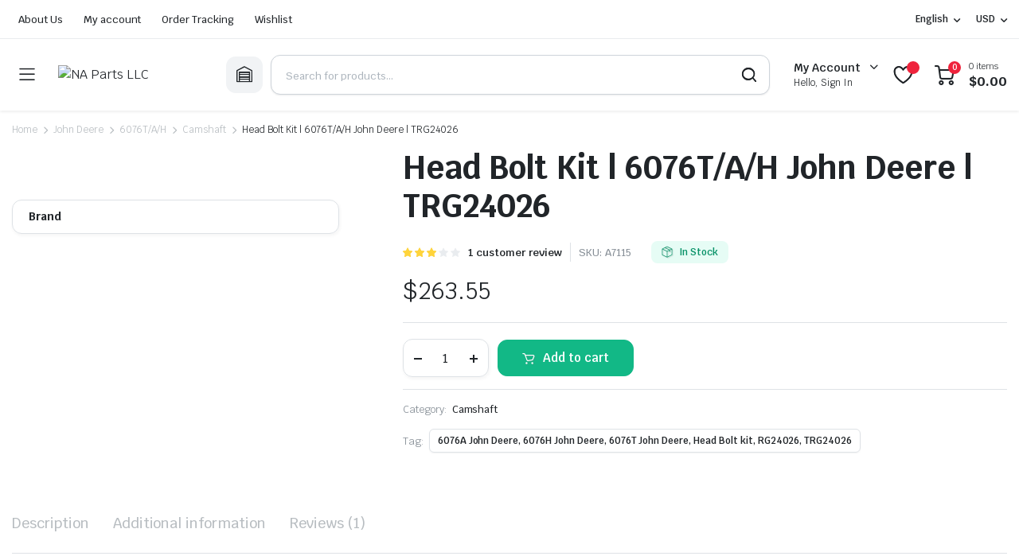

--- FILE ---
content_type: text/html; charset=UTF-8
request_url: https://napartsllc.com/product/head-bolt-kit-6076t-a-h-john-deere-trg24026/
body_size: 33043
content:
<!DOCTYPE html>
<html lang="en-US" prefix="og: https://ogp.me/ns#">
<head>
	<link rel="alternate" href="https://napartsllc.com/product/head-bolt-kit-6076t-a-h-john-deere-trg24026/" hreflang="en-US" />
	<meta charset="UTF-8">
	<meta http-equiv="X-UA-Compatible" content="IE=edge">
	<meta name="viewport" content="width=device-width, initial-scale=1.0">

	
            <script data-no-defer="1" data-ezscrex="false" data-cfasync="false" data-pagespeed-no-defer data-cookieconsent="ignore">
                var ctPublicFunctions = {"_ajax_nonce":"53c0f48613","_rest_nonce":"2e608df874","_ajax_url":"\/wp-admin\/admin-ajax.php","_rest_url":"https:\/\/napartsllc.com\/wp-json\/","data__cookies_type":"none","data__ajax_type":"admin_ajax","text__wait_for_decoding":"Decoding the contact data, let us a few seconds to finish. Anti-Spam by CleanTalk","cookiePrefix":"","wprocket_detected":false}
            </script>
        
            <script data-no-defer="1" data-ezscrex="false" data-cfasync="false" data-pagespeed-no-defer data-cookieconsent="ignore">
                var ctPublic = {"_ajax_nonce":"53c0f48613","settings__forms__check_internal":"0","settings__forms__check_external":"0","settings__forms__search_test":"1","blog_home":"https:\/\/napartsllc.com\/","pixel__setting":"3","pixel__enabled":true,"pixel__url":"https:\/\/moderate6-v4.cleantalk.org\/pixel\/a7453db89b2b819007fa0884c1bb0329.gif","data__email_check_before_post":"1","data__cookies_type":"none","data__key_is_ok":true,"data__visible_fields_required":true,"data__to_local_storage":{"apbct_cookies_test":"%7B%22cookies_names%22%3A%5B%22apbct_timestamp%22%2C%22apbct_site_landing_ts%22%5D%2C%22check_value%22%3A%220228eaebe5abdd9d20382b9a1508aeff%22%7D","apbct_site_landing_ts":"1769266619","apbct_timestamp":"1769266619","apbct_urls":"{\"napartsllc.com\/product\/head-bolt-kit-6076t-a-h-john-deere-trg24026\/\":[1769266619]}"},"wl_brandname":"Anti-Spam by CleanTalk","wl_brandname_short":"CleanTalk","ct_checkjs_key":"092609605fa465d4ef964ab26ab18400d9271ffdceedc27a3c4cf8f77e2d3982","emailEncoderPassKey":"79dbe01a2e624b034d3ca99e0c0454eb"}
            </script>
        
<!-- Search Engine Optimization by Rank Math - https://rankmath.com/ -->
<title>Buy Head Bolt Kit | 6076T/A/H John Deere | TRG24026 - Cost Head Bolt Kit | 6076T/A/H John Deere | TRG24026 | NA Parts LLC</title>
<meta name="description" content="Buy Head Bolt Kit | 6076T/A/H John Deere | TRG24026 Online at best price. We are selling best Head Bolt Kit | 6076T/A/H John Deere | TRG24026 with 2 years"/>
<meta name="robots" content="follow, index, max-snippet:-1, max-video-preview:-1, max-image-preview:large"/>
<link rel="canonical" href="https://napartsllc.com/product/head-bolt-kit-6076t-a-h-john-deere-trg24026/" />
<meta property="og:locale" content="en_US" />
<meta property="og:type" content="product" />
<meta property="og:title" content="Buy Head Bolt Kit | 6076T/A/H John Deere | TRG24026 - Cost Head Bolt Kit | 6076T/A/H John Deere | TRG24026 | NA Parts LLC" />
<meta property="og:description" content="Buy Head Bolt Kit | 6076T/A/H John Deere | TRG24026 Online at best price. We are selling best Head Bolt Kit | 6076T/A/H John Deere | TRG24026 with 2 years" />
<meta property="og:url" content="https://napartsllc.com/product/head-bolt-kit-6076t-a-h-john-deere-trg24026/" />
<meta property="og:site_name" content="All Diesel Engine Rebuild Parts | NAParts LLC" />
<meta property="og:updated_time" content="2025-04-16T15:49:53+00:00" />
<meta property="og:image" content="https://napartsllc.com/wp-content/uploads/2023/12/TRE55901.jpg" />
<meta property="og:image:secure_url" content="https://napartsllc.com/wp-content/uploads/2023/12/TRE55901.jpg" />
<meta property="og:image:width" content="650" />
<meta property="og:image:height" content="650" />
<meta property="og:image:alt" content="Head Bolt Kit | 6076T/A/H John Deere | TRG24026" />
<meta property="og:image:type" content="image/jpeg" />
<meta property="product:price:amount" content="263.5465" />
<meta property="product:price:currency" content="USD" />
<meta property="product:availability" content="instock" />
<meta name="twitter:card" content="summary_large_image" />
<meta name="twitter:title" content="Buy Head Bolt Kit | 6076T/A/H John Deere | TRG24026 - Cost Head Bolt Kit | 6076T/A/H John Deere | TRG24026 | NA Parts LLC" />
<meta name="twitter:description" content="Buy Head Bolt Kit | 6076T/A/H John Deere | TRG24026 Online at best price. We are selling best Head Bolt Kit | 6076T/A/H John Deere | TRG24026 with 2 years" />
<meta name="twitter:image" content="https://napartsllc.com/wp-content/uploads/2023/12/TRE55901.jpg" />
<meta name="twitter:label1" content="Price" />
<meta name="twitter:data1" content="&#036;263.55" />
<meta name="twitter:label2" content="Availability" />
<meta name="twitter:data2" content="In Stock" />
<script type="application/ld+json" class="rank-math-schema">{"@context":"https://schema.org","@graph":[{"@type":"Organization","@id":"https://napartsllc.com/#organization","name":"Isuzu Rebuild Kits","url":"http://isuzurebuildkits.com","email":"info@isuzurebuildkits.com","logo":{"@type":"ImageObject","@id":"https://napartsllc.com/#logo","url":"http://isuzurebuildkits.com/wp-content/uploads/2021/06/92818306_100979904920816_8292782997543845888_n.png","contentUrl":"http://isuzurebuildkits.com/wp-content/uploads/2021/06/92818306_100979904920816_8292782997543845888_n.png","caption":"All Diesel Engine Rebuild Parts | NAParts LLC","inLanguage":"en-US"},"contactPoint":[{"@type":"ContactPoint","telephone":"+12393604561","contactType":"customer support"}]},{"@type":"WebSite","@id":"https://napartsllc.com/#website","url":"https://napartsllc.com","name":"All Diesel Engine Rebuild Parts | NAParts LLC","publisher":{"@id":"https://napartsllc.com/#organization"},"inLanguage":"en-US"},{"@type":"ImageObject","@id":"https://napartsllc.com/wp-content/uploads/2023/12/TRE55901.jpg","url":"https://napartsllc.com/wp-content/uploads/2023/12/TRE55901.jpg","width":"650","height":"650","inLanguage":"en-US"},{"@type":"BreadcrumbList","@id":"https://napartsllc.com/product/head-bolt-kit-6076t-a-h-john-deere-trg24026/#breadcrumb","itemListElement":[{"@type":"ListItem","position":"1","item":{"@id":"http://isuzurebuildkits.com","name":"Home"}},{"@type":"ListItem","position":"2","item":{"@id":"https://napartsllc.com/product/head-bolt-kit-6076t-a-h-john-deere-trg24026/","name":"Head Bolt Kit | 6076T/A/H John Deere | TRG24026"}}]},{"@type":"ItemPage","@id":"https://napartsllc.com/product/head-bolt-kit-6076t-a-h-john-deere-trg24026/#webpage","url":"https://napartsllc.com/product/head-bolt-kit-6076t-a-h-john-deere-trg24026/","name":"Buy Head Bolt Kit | 6076T/A/H John Deere | TRG24026 - Cost Head Bolt Kit | 6076T/A/H John Deere | TRG24026 | NA Parts LLC","datePublished":"2022-04-18T08:19:00+00:00","dateModified":"2025-04-16T15:49:53+00:00","isPartOf":{"@id":"https://napartsllc.com/#website"},"primaryImageOfPage":{"@id":"https://napartsllc.com/wp-content/uploads/2023/12/TRE55901.jpg"},"inLanguage":"en-US","breadcrumb":{"@id":"https://napartsllc.com/product/head-bolt-kit-6076t-a-h-john-deere-trg24026/#breadcrumb"}},{"@type":"Product","name":"Buy Head Bolt Kit | 6076T/A/H John Deere | TRG24026 - Cost Head Bolt Kit | 6076T/A/H John Deere | TRG24026 | NA Parts LLC","description":"Buy Head Bolt Kit | 6076T/A/H John Deere | TRG24026 Online at best price. We are selling best Head Bolt Kit | 6076T/A/H John Deere | TRG24026 with 2 years warranty.","sku":"A7115","category":"John Deere &gt; 6076T/A/H &gt; Camshaft","mainEntityOfPage":{"@id":"https://napartsllc.com/product/head-bolt-kit-6076t-a-h-john-deere-trg24026/#webpage"},"image":[{"@type":"ImageObject","url":"https://napartsllc.com/wp-content/uploads/2023/12/TRE55901.jpg","height":"650","width":"650"}],"aggregateRating":{"@type":"AggregateRating","ratingValue":"3.00","bestRating":"5","ratingCount":"1","reviewCount":"1"},"review":[{"@type":"Review","@id":"https://napartsllc.com/product/head-bolt-kit-6076t-a-h-john-deere-trg24026/#li-comment-11338","description":"I'm extremely inspired along with your writing talents as neatly as with the structure to your weblog.\r\nIs that this a paid subject matter or did you \r\ncustomize it your self? Anyway keep up the nice high quality writing, it is rare to look a great blog like this one today.\r\n\r\n<a href=\"https://www.reddit.com/r/LovedByCreators/comments/1fhffx7/best_stanstore_alternatives/\" rel=\"nofollow ugc\">Stan Store alternatives</a><a href=\"https://www.soccer-warriors.de/legendaere-interviews-7-matthias-sammer/\" rel=\"nofollow ugc\">!</a>\r\n\r\nmy webpage ... <a href=\"https://www.reddit.com/r/LovedByCreators/comments/1i5cw1f/madgicx_2025_review_aipowered_tool_to_supercharge/\" rel=\"nofollow ugc\">Madgicx</a>","datePublished":"2025-04-16 15:49:53","reviewRating":{"@type":"Rating","ratingValue":"3","bestRating":"5","worstRating":"1"},"author":{"@type":"Person","name":"Naomi"}}],"offers":{"@type":"Offer","price":"263.55","priceCurrency":"USD","priceValidUntil":"2027-12-31","availability":"http://schema.org/InStock","itemCondition":"NewCondition","url":"https://napartsllc.com/product/head-bolt-kit-6076t-a-h-john-deere-trg24026/","seller":{"@type":"Organization","@id":"https://napartsllc.com/","name":"All Diesel Engine Rebuild Parts | NAParts LLC","url":"https://napartsllc.com","logo":"http://isuzurebuildkits.com/wp-content/uploads/2021/06/92818306_100979904920816_8292782997543845888_n.png"}},"additionalProperty":[{"@type":"PropertyValue","name":"brand"}],"@id":"https://napartsllc.com/product/head-bolt-kit-6076t-a-h-john-deere-trg24026/#richSnippet"}]}</script>
<!-- /Rank Math WordPress SEO plugin -->

<link rel='dns-prefetch' href='//moderate.cleantalk.org' />
<link rel='dns-prefetch' href='//fonts.googleapis.com' />
<link rel="alternate" type="application/rss+xml" title="NA Parts LLC &raquo; Feed" href="https://napartsllc.com/feed/" />
<link rel="alternate" type="application/rss+xml" title="NA Parts LLC &raquo; Comments Feed" href="https://napartsllc.com/comments/feed/" />
<link rel="alternate" type="application/rss+xml" title="NA Parts LLC &raquo; Head Bolt Kit | 6076T/A/H John Deere | TRG24026 Comments Feed" href="https://napartsllc.com/product/head-bolt-kit-6076t-a-h-john-deere-trg24026/feed/" />
<script type="text/javascript">
/* <![CDATA[ */
window._wpemojiSettings = {"baseUrl":"https:\/\/s.w.org\/images\/core\/emoji\/14.0.0\/72x72\/","ext":".png","svgUrl":"https:\/\/s.w.org\/images\/core\/emoji\/14.0.0\/svg\/","svgExt":".svg","source":{"concatemoji":"https:\/\/napartsllc.com\/wp-includes\/js\/wp-emoji-release.min.js?ver=6.4.7"}};
/*! This file is auto-generated */
!function(i,n){var o,s,e;function c(e){try{var t={supportTests:e,timestamp:(new Date).valueOf()};sessionStorage.setItem(o,JSON.stringify(t))}catch(e){}}function p(e,t,n){e.clearRect(0,0,e.canvas.width,e.canvas.height),e.fillText(t,0,0);var t=new Uint32Array(e.getImageData(0,0,e.canvas.width,e.canvas.height).data),r=(e.clearRect(0,0,e.canvas.width,e.canvas.height),e.fillText(n,0,0),new Uint32Array(e.getImageData(0,0,e.canvas.width,e.canvas.height).data));return t.every(function(e,t){return e===r[t]})}function u(e,t,n){switch(t){case"flag":return n(e,"\ud83c\udff3\ufe0f\u200d\u26a7\ufe0f","\ud83c\udff3\ufe0f\u200b\u26a7\ufe0f")?!1:!n(e,"\ud83c\uddfa\ud83c\uddf3","\ud83c\uddfa\u200b\ud83c\uddf3")&&!n(e,"\ud83c\udff4\udb40\udc67\udb40\udc62\udb40\udc65\udb40\udc6e\udb40\udc67\udb40\udc7f","\ud83c\udff4\u200b\udb40\udc67\u200b\udb40\udc62\u200b\udb40\udc65\u200b\udb40\udc6e\u200b\udb40\udc67\u200b\udb40\udc7f");case"emoji":return!n(e,"\ud83e\udef1\ud83c\udffb\u200d\ud83e\udef2\ud83c\udfff","\ud83e\udef1\ud83c\udffb\u200b\ud83e\udef2\ud83c\udfff")}return!1}function f(e,t,n){var r="undefined"!=typeof WorkerGlobalScope&&self instanceof WorkerGlobalScope?new OffscreenCanvas(300,150):i.createElement("canvas"),a=r.getContext("2d",{willReadFrequently:!0}),o=(a.textBaseline="top",a.font="600 32px Arial",{});return e.forEach(function(e){o[e]=t(a,e,n)}),o}function t(e){var t=i.createElement("script");t.src=e,t.defer=!0,i.head.appendChild(t)}"undefined"!=typeof Promise&&(o="wpEmojiSettingsSupports",s=["flag","emoji"],n.supports={everything:!0,everythingExceptFlag:!0},e=new Promise(function(e){i.addEventListener("DOMContentLoaded",e,{once:!0})}),new Promise(function(t){var n=function(){try{var e=JSON.parse(sessionStorage.getItem(o));if("object"==typeof e&&"number"==typeof e.timestamp&&(new Date).valueOf()<e.timestamp+604800&&"object"==typeof e.supportTests)return e.supportTests}catch(e){}return null}();if(!n){if("undefined"!=typeof Worker&&"undefined"!=typeof OffscreenCanvas&&"undefined"!=typeof URL&&URL.createObjectURL&&"undefined"!=typeof Blob)try{var e="postMessage("+f.toString()+"("+[JSON.stringify(s),u.toString(),p.toString()].join(",")+"));",r=new Blob([e],{type:"text/javascript"}),a=new Worker(URL.createObjectURL(r),{name:"wpTestEmojiSupports"});return void(a.onmessage=function(e){c(n=e.data),a.terminate(),t(n)})}catch(e){}c(n=f(s,u,p))}t(n)}).then(function(e){for(var t in e)n.supports[t]=e[t],n.supports.everything=n.supports.everything&&n.supports[t],"flag"!==t&&(n.supports.everythingExceptFlag=n.supports.everythingExceptFlag&&n.supports[t]);n.supports.everythingExceptFlag=n.supports.everythingExceptFlag&&!n.supports.flag,n.DOMReady=!1,n.readyCallback=function(){n.DOMReady=!0}}).then(function(){return e}).then(function(){var e;n.supports.everything||(n.readyCallback(),(e=n.source||{}).concatemoji?t(e.concatemoji):e.wpemoji&&e.twemoji&&(t(e.twemoji),t(e.wpemoji)))}))}((window,document),window._wpemojiSettings);
/* ]]> */
</script>

<style id='wp-emoji-styles-inline-css' type='text/css'>

	img.wp-smiley, img.emoji {
		display: inline !important;
		border: none !important;
		box-shadow: none !important;
		height: 1em !important;
		width: 1em !important;
		margin: 0 0.07em !important;
		vertical-align: -0.1em !important;
		background: none !important;
		padding: 0 !important;
	}
</style>
<link rel='stylesheet' id='wp-block-library-css' href='https://napartsllc.com/wp-includes/css/dist/block-library/style.min.css?ver=6.4.7' type='text/css' media='all' />
<style id='classic-theme-styles-inline-css' type='text/css'>
/*! This file is auto-generated */
.wp-block-button__link{color:#fff;background-color:#32373c;border-radius:9999px;box-shadow:none;text-decoration:none;padding:calc(.667em + 2px) calc(1.333em + 2px);font-size:1.125em}.wp-block-file__button{background:#32373c;color:#fff;text-decoration:none}
</style>
<style id='global-styles-inline-css' type='text/css'>
body{--wp--preset--color--black: #000000;--wp--preset--color--cyan-bluish-gray: #abb8c3;--wp--preset--color--white: #ffffff;--wp--preset--color--pale-pink: #f78da7;--wp--preset--color--vivid-red: #cf2e2e;--wp--preset--color--luminous-vivid-orange: #ff6900;--wp--preset--color--luminous-vivid-amber: #fcb900;--wp--preset--color--light-green-cyan: #7bdcb5;--wp--preset--color--vivid-green-cyan: #00d084;--wp--preset--color--pale-cyan-blue: #8ed1fc;--wp--preset--color--vivid-cyan-blue: #0693e3;--wp--preset--color--vivid-purple: #9b51e0;--wp--preset--gradient--vivid-cyan-blue-to-vivid-purple: linear-gradient(135deg,rgba(6,147,227,1) 0%,rgb(155,81,224) 100%);--wp--preset--gradient--light-green-cyan-to-vivid-green-cyan: linear-gradient(135deg,rgb(122,220,180) 0%,rgb(0,208,130) 100%);--wp--preset--gradient--luminous-vivid-amber-to-luminous-vivid-orange: linear-gradient(135deg,rgba(252,185,0,1) 0%,rgba(255,105,0,1) 100%);--wp--preset--gradient--luminous-vivid-orange-to-vivid-red: linear-gradient(135deg,rgba(255,105,0,1) 0%,rgb(207,46,46) 100%);--wp--preset--gradient--very-light-gray-to-cyan-bluish-gray: linear-gradient(135deg,rgb(238,238,238) 0%,rgb(169,184,195) 100%);--wp--preset--gradient--cool-to-warm-spectrum: linear-gradient(135deg,rgb(74,234,220) 0%,rgb(151,120,209) 20%,rgb(207,42,186) 40%,rgb(238,44,130) 60%,rgb(251,105,98) 80%,rgb(254,248,76) 100%);--wp--preset--gradient--blush-light-purple: linear-gradient(135deg,rgb(255,206,236) 0%,rgb(152,150,240) 100%);--wp--preset--gradient--blush-bordeaux: linear-gradient(135deg,rgb(254,205,165) 0%,rgb(254,45,45) 50%,rgb(107,0,62) 100%);--wp--preset--gradient--luminous-dusk: linear-gradient(135deg,rgb(255,203,112) 0%,rgb(199,81,192) 50%,rgb(65,88,208) 100%);--wp--preset--gradient--pale-ocean: linear-gradient(135deg,rgb(255,245,203) 0%,rgb(182,227,212) 50%,rgb(51,167,181) 100%);--wp--preset--gradient--electric-grass: linear-gradient(135deg,rgb(202,248,128) 0%,rgb(113,206,126) 100%);--wp--preset--gradient--midnight: linear-gradient(135deg,rgb(2,3,129) 0%,rgb(40,116,252) 100%);--wp--preset--font-size--small: 13px;--wp--preset--font-size--medium: 20px;--wp--preset--font-size--large: 36px;--wp--preset--font-size--x-large: 42px;--wp--preset--font-family--inter: "Inter", sans-serif;--wp--preset--font-family--cardo: Cardo;--wp--preset--spacing--20: 0.44rem;--wp--preset--spacing--30: 0.67rem;--wp--preset--spacing--40: 1rem;--wp--preset--spacing--50: 1.5rem;--wp--preset--spacing--60: 2.25rem;--wp--preset--spacing--70: 3.38rem;--wp--preset--spacing--80: 5.06rem;--wp--preset--shadow--natural: 6px 6px 9px rgba(0, 0, 0, 0.2);--wp--preset--shadow--deep: 12px 12px 50px rgba(0, 0, 0, 0.4);--wp--preset--shadow--sharp: 6px 6px 0px rgba(0, 0, 0, 0.2);--wp--preset--shadow--outlined: 6px 6px 0px -3px rgba(255, 255, 255, 1), 6px 6px rgba(0, 0, 0, 1);--wp--preset--shadow--crisp: 6px 6px 0px rgba(0, 0, 0, 1);}:where(.is-layout-flex){gap: 0.5em;}:where(.is-layout-grid){gap: 0.5em;}body .is-layout-flow > .alignleft{float: left;margin-inline-start: 0;margin-inline-end: 2em;}body .is-layout-flow > .alignright{float: right;margin-inline-start: 2em;margin-inline-end: 0;}body .is-layout-flow > .aligncenter{margin-left: auto !important;margin-right: auto !important;}body .is-layout-constrained > .alignleft{float: left;margin-inline-start: 0;margin-inline-end: 2em;}body .is-layout-constrained > .alignright{float: right;margin-inline-start: 2em;margin-inline-end: 0;}body .is-layout-constrained > .aligncenter{margin-left: auto !important;margin-right: auto !important;}body .is-layout-constrained > :where(:not(.alignleft):not(.alignright):not(.alignfull)){max-width: var(--wp--style--global--content-size);margin-left: auto !important;margin-right: auto !important;}body .is-layout-constrained > .alignwide{max-width: var(--wp--style--global--wide-size);}body .is-layout-flex{display: flex;}body .is-layout-flex{flex-wrap: wrap;align-items: center;}body .is-layout-flex > *{margin: 0;}body .is-layout-grid{display: grid;}body .is-layout-grid > *{margin: 0;}:where(.wp-block-columns.is-layout-flex){gap: 2em;}:where(.wp-block-columns.is-layout-grid){gap: 2em;}:where(.wp-block-post-template.is-layout-flex){gap: 1.25em;}:where(.wp-block-post-template.is-layout-grid){gap: 1.25em;}.has-black-color{color: var(--wp--preset--color--black) !important;}.has-cyan-bluish-gray-color{color: var(--wp--preset--color--cyan-bluish-gray) !important;}.has-white-color{color: var(--wp--preset--color--white) !important;}.has-pale-pink-color{color: var(--wp--preset--color--pale-pink) !important;}.has-vivid-red-color{color: var(--wp--preset--color--vivid-red) !important;}.has-luminous-vivid-orange-color{color: var(--wp--preset--color--luminous-vivid-orange) !important;}.has-luminous-vivid-amber-color{color: var(--wp--preset--color--luminous-vivid-amber) !important;}.has-light-green-cyan-color{color: var(--wp--preset--color--light-green-cyan) !important;}.has-vivid-green-cyan-color{color: var(--wp--preset--color--vivid-green-cyan) !important;}.has-pale-cyan-blue-color{color: var(--wp--preset--color--pale-cyan-blue) !important;}.has-vivid-cyan-blue-color{color: var(--wp--preset--color--vivid-cyan-blue) !important;}.has-vivid-purple-color{color: var(--wp--preset--color--vivid-purple) !important;}.has-black-background-color{background-color: var(--wp--preset--color--black) !important;}.has-cyan-bluish-gray-background-color{background-color: var(--wp--preset--color--cyan-bluish-gray) !important;}.has-white-background-color{background-color: var(--wp--preset--color--white) !important;}.has-pale-pink-background-color{background-color: var(--wp--preset--color--pale-pink) !important;}.has-vivid-red-background-color{background-color: var(--wp--preset--color--vivid-red) !important;}.has-luminous-vivid-orange-background-color{background-color: var(--wp--preset--color--luminous-vivid-orange) !important;}.has-luminous-vivid-amber-background-color{background-color: var(--wp--preset--color--luminous-vivid-amber) !important;}.has-light-green-cyan-background-color{background-color: var(--wp--preset--color--light-green-cyan) !important;}.has-vivid-green-cyan-background-color{background-color: var(--wp--preset--color--vivid-green-cyan) !important;}.has-pale-cyan-blue-background-color{background-color: var(--wp--preset--color--pale-cyan-blue) !important;}.has-vivid-cyan-blue-background-color{background-color: var(--wp--preset--color--vivid-cyan-blue) !important;}.has-vivid-purple-background-color{background-color: var(--wp--preset--color--vivid-purple) !important;}.has-black-border-color{border-color: var(--wp--preset--color--black) !important;}.has-cyan-bluish-gray-border-color{border-color: var(--wp--preset--color--cyan-bluish-gray) !important;}.has-white-border-color{border-color: var(--wp--preset--color--white) !important;}.has-pale-pink-border-color{border-color: var(--wp--preset--color--pale-pink) !important;}.has-vivid-red-border-color{border-color: var(--wp--preset--color--vivid-red) !important;}.has-luminous-vivid-orange-border-color{border-color: var(--wp--preset--color--luminous-vivid-orange) !important;}.has-luminous-vivid-amber-border-color{border-color: var(--wp--preset--color--luminous-vivid-amber) !important;}.has-light-green-cyan-border-color{border-color: var(--wp--preset--color--light-green-cyan) !important;}.has-vivid-green-cyan-border-color{border-color: var(--wp--preset--color--vivid-green-cyan) !important;}.has-pale-cyan-blue-border-color{border-color: var(--wp--preset--color--pale-cyan-blue) !important;}.has-vivid-cyan-blue-border-color{border-color: var(--wp--preset--color--vivid-cyan-blue) !important;}.has-vivid-purple-border-color{border-color: var(--wp--preset--color--vivid-purple) !important;}.has-vivid-cyan-blue-to-vivid-purple-gradient-background{background: var(--wp--preset--gradient--vivid-cyan-blue-to-vivid-purple) !important;}.has-light-green-cyan-to-vivid-green-cyan-gradient-background{background: var(--wp--preset--gradient--light-green-cyan-to-vivid-green-cyan) !important;}.has-luminous-vivid-amber-to-luminous-vivid-orange-gradient-background{background: var(--wp--preset--gradient--luminous-vivid-amber-to-luminous-vivid-orange) !important;}.has-luminous-vivid-orange-to-vivid-red-gradient-background{background: var(--wp--preset--gradient--luminous-vivid-orange-to-vivid-red) !important;}.has-very-light-gray-to-cyan-bluish-gray-gradient-background{background: var(--wp--preset--gradient--very-light-gray-to-cyan-bluish-gray) !important;}.has-cool-to-warm-spectrum-gradient-background{background: var(--wp--preset--gradient--cool-to-warm-spectrum) !important;}.has-blush-light-purple-gradient-background{background: var(--wp--preset--gradient--blush-light-purple) !important;}.has-blush-bordeaux-gradient-background{background: var(--wp--preset--gradient--blush-bordeaux) !important;}.has-luminous-dusk-gradient-background{background: var(--wp--preset--gradient--luminous-dusk) !important;}.has-pale-ocean-gradient-background{background: var(--wp--preset--gradient--pale-ocean) !important;}.has-electric-grass-gradient-background{background: var(--wp--preset--gradient--electric-grass) !important;}.has-midnight-gradient-background{background: var(--wp--preset--gradient--midnight) !important;}.has-small-font-size{font-size: var(--wp--preset--font-size--small) !important;}.has-medium-font-size{font-size: var(--wp--preset--font-size--medium) !important;}.has-large-font-size{font-size: var(--wp--preset--font-size--large) !important;}.has-x-large-font-size{font-size: var(--wp--preset--font-size--x-large) !important;}
.wp-block-navigation a:where(:not(.wp-element-button)){color: inherit;}
:where(.wp-block-post-template.is-layout-flex){gap: 1.25em;}:where(.wp-block-post-template.is-layout-grid){gap: 1.25em;}
:where(.wp-block-columns.is-layout-flex){gap: 2em;}:where(.wp-block-columns.is-layout-grid){gap: 2em;}
.wp-block-pullquote{font-size: 1.5em;line-height: 1.6;}
</style>
<link rel='stylesheet' id='kk-star-ratings-css' href='https://napartsllc.com/wp-content/plugins/kk-star-ratings/src/core/public/css/kk-star-ratings.min.css?ver=5.4.10.3' type='text/css' media='all' />
<link rel='stylesheet' id='wapf-frontend-css-css' href='https://napartsllc.com/wp-content/plugins/advanced-product-fields-for-woocommerce/assets/css/frontend.min.css?ver=1.6.18' type='text/css' media='all' />
<link rel='stylesheet' id='ct_public_css-css' href='https://napartsllc.com/wp-content/plugins/cleantalk-spam-protect/css/cleantalk-public.min.css?ver=6.24' type='text/css' media='all' />
<link rel='stylesheet' id='contact-form-7-css' href='https://napartsllc.com/wp-content/plugins/contact-form-7/includes/css/styles.css?ver=5.9.8' type='text/css' media='all' />
<link rel='stylesheet' id='photoswipe-css' href='https://napartsllc.com/wp-content/plugins/woocommerce/assets/css/photoswipe/photoswipe.min.css?ver=9.1.5' type='text/css' media='all' />
<link rel='stylesheet' id='photoswipe-default-skin-css' href='https://napartsllc.com/wp-content/plugins/woocommerce/assets/css/photoswipe/default-skin/default-skin.min.css?ver=9.1.5' type='text/css' media='all' />
<style id='woocommerce-inline-inline-css' type='text/css'>
.woocommerce form .form-row .required { visibility: visible; }
</style>
<link rel='stylesheet' id='klb-single-ajax-css' href='https://napartsllc.com/wp-content/plugins/partdo-core/woocommerce-filter/single-ajax/css/single-ajax.css?ver=1.0' type='text/css' media='all' />
<link rel='stylesheet' id='klb-notice-ajax-css' href='https://napartsllc.com/wp-content/plugins/partdo-core/woocommerce-filter/notice-ajax/css/notice-ajax.css?ver=1.0' type='text/css' media='all' />
<link rel='stylesheet' id='klbtheme-swatches-css' href='https://napartsllc.com/wp-content/plugins/partdo-core/woocommerce-filter/swatches/css/swatches.css?ver=6.4.7' type='text/css' media='all' />
<link rel='stylesheet' id='klb-free-shipping-css' href='https://napartsllc.com/wp-content/plugins/partdo-core/woocommerce-filter/shipping-progress-bar/css/free-shipping.css?ver=1.0' type='text/css' media='all' />
<link rel='stylesheet' id='partdo-ajax-search-css' href='https://napartsllc.com/wp-content/plugins/partdo-core/woocommerce-filter/ajax-search/css/ajax-search.css?ver=1.0' type='text/css' media='all' />
<link rel='stylesheet' id='hint-css' href='https://napartsllc.com/wp-content/plugins/woo-smart-compare/assets/libs/hint/hint.min.css?ver=6.4.7' type='text/css' media='all' />
<link rel='stylesheet' id='perfect-scrollbar-css' href='https://napartsllc.com/wp-content/plugins/woo-smart-compare/assets/libs/perfect-scrollbar/css/perfect-scrollbar.min.css?ver=6.4.7' type='text/css' media='all' />
<link rel='stylesheet' id='perfect-scrollbar-wpc-css' href='https://napartsllc.com/wp-content/plugins/woo-smart-compare/assets/libs/perfect-scrollbar/css/custom-theme.css?ver=6.4.7' type='text/css' media='all' />
<link rel='stylesheet' id='woosc-frontend-css' href='https://napartsllc.com/wp-content/plugins/woo-smart-compare/assets/css/frontend.css?ver=6.5.3' type='text/css' media='all' />
<link rel='preload' as='font' type='font/woff2' crossorigin='anonymous' id='tinvwl-webfont-font-css' href='https://napartsllc.com/wp-content/plugins/ti-woocommerce-wishlist/assets/fonts/tinvwl-webfont.woff2?ver=xu2uyi'  media='all' />
<link rel='stylesheet' id='tinvwl-webfont-css' href='https://napartsllc.com/wp-content/plugins/ti-woocommerce-wishlist/assets/css/webfont.min.css?ver=2.11.1' type='text/css' media='all' />
<link rel='stylesheet' id='tinvwl-css' href='https://napartsllc.com/wp-content/plugins/ti-woocommerce-wishlist/assets/css/public.min.css?ver=2.11.1' type='text/css' media='all' />
<link rel='stylesheet' id='bootstrap-css' href='https://napartsllc.com/wp-content/themes/partdo/assets/css/bootstrap.min.css?ver=1.0' type='text/css' media='all' />
<link rel='stylesheet' id='partdo-base-css' href='https://napartsllc.com/wp-content/themes/partdo/assets/css/base.css?ver=1.0' type='text/css' media='all' />
<link rel='stylesheet' id='partdo-klbicon-css' href='https://napartsllc.com/wp-content/themes/partdo/assets/css/klbicon.css?ver=1.0' type='text/css' media='all' />
<link rel='stylesheet' id='partdo-font-krub-css' href='//fonts.googleapis.com/css2?family=Krub:ital,wght@0,200;0,300;0,400;0,500;0,600;0,700;1,200;1,300;1,400;1,500;1,600;1,700&#038;subset=latin,latin-ext' type='text/css' media='all' />
<link rel='stylesheet' id='partdo-style-css' href='https://napartsllc.com/wp-content/themes/partdo-child/style.css?ver=6.4.7' type='text/css' media='all' />
<link rel='stylesheet' id='pwb-styles-frontend-css' href='https://napartsllc.com/wp-content/plugins/perfect-woocommerce-brands/build/frontend/css/style.css?ver=3.6.8' type='text/css' media='all' />
<link rel='stylesheet' id='flexible-shipping-free-shipping-css' href='https://napartsllc.com/wp-content/plugins/flexible-shipping/assets/dist/css/free-shipping.css?ver=6.5.4.2' type='text/css' media='all' />
<link rel='stylesheet' id='parent-style-css' href='https://napartsllc.com/wp-content/themes/partdo/style.css?ver=6.4.7' type='text/css' media='all' />
<link rel='stylesheet' id='partdo-child-style-css' href='https://napartsllc.com/wp-content/themes/partdo-child/style.css?ver=1.1.3' type='text/css' media='all' />
<script type="text/template" id="tmpl-variation-template">
	<div class="woocommerce-variation-description">{{{ data.variation.variation_description }}}</div>
	<div class="woocommerce-variation-price">{{{ data.variation.price_html }}}</div>
	<div class="woocommerce-variation-availability">{{{ data.variation.availability_html }}}</div>
</script>
<script type="text/template" id="tmpl-unavailable-variation-template">
	<p>Sorry, this product is unavailable. Please choose a different combination.</p>
</script>
<script type="text/javascript" src="https://napartsllc.com/wp-includes/js/jquery/jquery.min.js?ver=3.7.1" id="jquery-core-js"></script>
<script type="text/javascript" src="https://napartsllc.com/wp-includes/js/jquery/jquery-migrate.min.js?ver=3.4.1" id="jquery-migrate-js"></script>
<script type="text/javascript" id="seo-automated-link-building-js-extra">
/* <![CDATA[ */
var seoAutomatedLinkBuilding = {"ajaxUrl":"https:\/\/napartsllc.com\/wp-admin\/admin-ajax.php"};
/* ]]> */
</script>
<script type="text/javascript" src="https://napartsllc.com/wp-content/plugins/seo-automated-link-building/js/seo-automated-link-building.js?ver=6.4.7" id="seo-automated-link-building-js"></script>
<script type="text/javascript" data-pagespeed-no-defer src="https://napartsllc.com/wp-content/plugins/cleantalk-spam-protect/js/apbct-public-bundle.min.js?ver=6.24" id="ct_public_functions-js"></script>
<script type="text/javascript" src="https://moderate.cleantalk.org/ct-bot-detector-wrapper.js" id="ct_bot_detector-js"></script>
<script type="text/javascript" src="https://napartsllc.com/wp-content/plugins/woocommerce/assets/js/jquery-blockui/jquery.blockUI.min.js?ver=2.7.0-wc.9.1.5" id="jquery-blockui-js" data-wp-strategy="defer"></script>
<script type="text/javascript" id="wc-add-to-cart-js-extra">
/* <![CDATA[ */
var wc_add_to_cart_params = {"ajax_url":"\/wp-admin\/admin-ajax.php","wc_ajax_url":"\/?wc-ajax=%%endpoint%%","i18n_view_cart":"View cart","cart_url":"https:\/\/napartsllc.com\/cart-2\/","is_cart":"","cart_redirect_after_add":"no"};
/* ]]> */
</script>
<script type="text/javascript" src="https://napartsllc.com/wp-content/plugins/woocommerce/assets/js/frontend/add-to-cart.min.js?ver=9.1.5" id="wc-add-to-cart-js" defer="defer" data-wp-strategy="defer"></script>
<script type="text/javascript" src="https://napartsllc.com/wp-content/plugins/woocommerce/assets/js/flexslider/jquery.flexslider.min.js?ver=2.7.2-wc.9.1.5" id="flexslider-js" defer="defer" data-wp-strategy="defer"></script>
<script type="text/javascript" src="https://napartsllc.com/wp-content/plugins/woocommerce/assets/js/photoswipe/photoswipe.min.js?ver=4.1.1-wc.9.1.5" id="photoswipe-js" defer="defer" data-wp-strategy="defer"></script>
<script type="text/javascript" src="https://napartsllc.com/wp-content/plugins/woocommerce/assets/js/photoswipe/photoswipe-ui-default.min.js?ver=4.1.1-wc.9.1.5" id="photoswipe-ui-default-js" defer="defer" data-wp-strategy="defer"></script>
<script type="text/javascript" id="wc-single-product-js-extra">
/* <![CDATA[ */
var wc_single_product_params = {"i18n_required_rating_text":"Please select a rating","review_rating_required":"yes","flexslider":{"rtl":false,"animation":"slide","smoothHeight":true,"directionNav":false,"controlNav":"thumbnails","slideshow":false,"animationSpeed":500,"animationLoop":false,"allowOneSlide":false},"zoom_enabled":"","zoom_options":[],"photoswipe_enabled":"1","photoswipe_options":{"shareEl":false,"closeOnScroll":false,"history":false,"hideAnimationDuration":0,"showAnimationDuration":0},"flexslider_enabled":"1"};
/* ]]> */
</script>
<script type="text/javascript" src="https://napartsllc.com/wp-content/plugins/woocommerce/assets/js/frontend/single-product.min.js?ver=9.1.5" id="wc-single-product-js" defer="defer" data-wp-strategy="defer"></script>
<script type="text/javascript" src="https://napartsllc.com/wp-content/plugins/woocommerce/assets/js/js-cookie/js.cookie.min.js?ver=2.1.4-wc.9.1.5" id="js-cookie-js" data-wp-strategy="defer"></script>
<script type="text/javascript" id="woocommerce-js-extra">
/* <![CDATA[ */
var woocommerce_params = {"ajax_url":"\/wp-admin\/admin-ajax.php","wc_ajax_url":"\/?wc-ajax=%%endpoint%%"};
/* ]]> */
</script>
<script type="text/javascript" src="https://napartsllc.com/wp-content/plugins/woocommerce/assets/js/frontend/woocommerce.min.js?ver=9.1.5" id="woocommerce-js" defer="defer" data-wp-strategy="defer"></script>
<script type="text/javascript" src="https://napartsllc.com/wp-content/plugins/partdo-core/woocommerce-filter/single-ajax/js/single-ajax.js?ver=1.0" id="klb-single-ajax-js"></script>
<script type="text/javascript" src="https://napartsllc.com/wp-content/plugins/partdo-core/woocommerce-filter/notice-ajax/js/notice-ajax.js?ver=1.0" id="klb-notice-ajax-js"></script>
<script type="text/javascript" src="https://napartsllc.com/wp-includes/js/underscore.min.js?ver=1.13.4" id="underscore-js"></script>
<script type="text/javascript" id="wp-util-js-extra">
/* <![CDATA[ */
var _wpUtilSettings = {"ajax":{"url":"\/wp-admin\/admin-ajax.php"}};
/* ]]> */
</script>
<script type="text/javascript" src="https://napartsllc.com/wp-includes/js/wp-util.min.js?ver=6.4.7" id="wp-util-js"></script>
<script type="text/javascript" id="wc-add-to-cart-variation-js-extra">
/* <![CDATA[ */
var wc_add_to_cart_variation_params = {"wc_ajax_url":"\/?wc-ajax=%%endpoint%%","i18n_no_matching_variations_text":"Sorry, no products matched your selection. Please choose a different combination.","i18n_make_a_selection_text":"Please select some product options before adding this product to your cart.","i18n_unavailable_text":"Sorry, this product is unavailable. Please choose a different combination."};
/* ]]> */
</script>
<script type="text/javascript" src="https://napartsllc.com/wp-content/plugins/woocommerce/assets/js/frontend/add-to-cart-variation.min.js?ver=9.1.5" id="wc-add-to-cart-variation-js" defer="defer" data-wp-strategy="defer"></script>
<script type="text/javascript" id="partdo-ajax-search-js-extra">
/* <![CDATA[ */
var partdosearch = {"ajaxurl":"https:\/\/napartsllc.com\/wp-admin\/admin-ajax.php"};
/* ]]> */
</script>
<script type="text/javascript" src="https://napartsllc.com/wp-content/plugins/partdo-core/woocommerce-filter/ajax-search/js/ajax-search.js?ver=1.0" id="partdo-ajax-search-js"></script>
<script type="text/javascript" src="https://napartsllc.com/wp-content/themes/partdo/includes/pjax/js/helpers.js?ver=1.0" id="pjax-helpers-js"></script>
<link rel="https://api.w.org/" href="https://napartsllc.com/wp-json/" /><link rel="alternate" type="application/json" href="https://napartsllc.com/wp-json/wp/v2/product/7626" /><link rel="EditURI" type="application/rsd+xml" title="RSD" href="https://napartsllc.com/xmlrpc.php?rsd" />
<meta name="generator" content="WordPress 6.4.7" />
<link rel='shortlink' href='https://napartsllc.com/?p=7626' />
<link rel="alternate" type="application/json+oembed" href="https://napartsllc.com/wp-json/oembed/1.0/embed?url=https%3A%2F%2Fnapartsllc.com%2Fproduct%2Fhead-bolt-kit-6076t-a-h-john-deere-trg24026%2F" />
<link rel="alternate" type="text/xml+oembed" href="https://napartsllc.com/wp-json/oembed/1.0/embed?url=https%3A%2F%2Fnapartsllc.com%2Fproduct%2Fhead-bolt-kit-6076t-a-h-john-deere-trg24026%2F&#038;format=xml" />

<style type="text/css">



@media(max-width:64rem){
	.single .product-type-simple form.cart {
	    position: fixed;
	    bottom: 0;
	    right: 0;
	    z-index: 9999;
	    background: #fff;
	    margin-bottom: 0;
	    padding: 15px;
	    -webkit-box-shadow: 0 -2px 5px rgb(0 0 0 / 7%);
	    box-shadow: 0 -2px 5px rgb(0 0 0 / 7%);
	    justify-content: space-between;
		width: 100%;
	}

	.single .woocommerce-variation-add-to-cart {
	    display: -webkit-box;
	    display: -ms-flexbox;
	    display: flex;
	    position: fixed;
	    bottom: 0;
	    right: 0;
	    z-index: 9999;
	    background: #fff;
	    margin-bottom: 0;
	    padding: 15px;
	    -webkit-box-shadow: 0 -2px 5px rgb(0 0 0 / 7%);
	    box-shadow: 0 -2px 5px rgb(0 0 0 / 7%);
	    justify-content: space-between;
    	width: 100%;
		flex-wrap: wrap;
		width: 100%; 
	}

	.single .site-footer .footer-row.footer-copyright {
	    margin-bottom: 79px;
	}

}













.site-header.header-type-1 .header-border{
	background-color: ;
}

.site-header.header-type-1 .header-topbar  {
	background-color: ;
	color: ;
}

.site-header.header-type-1 .klbth-menu-wrapper.topbar .klbth-menu > li:hover > a,
.site-header.header-type-1 .header-topbar .header-notice p a:hover,
.site-header.header-type-1 .klbth-menu-wrapper.topbar .klbth-menu .sub-menu li a:hover{
	color: ;
}

.site-header.header-type-1 .header-main,
.site-header.header-type-1 .header-nav,
.site-header.header-type-1 .header-mobile{
	background-color: ;
}

.site-header.header-type-1 .header-topbar{
	border-color: ;
}

.site-header.header-type-1 .klbth-menu-wrapper.primary .klbth-menu > .menu-item > a,
.site-header.header-type-1 .mega-items .mega-item > a{
	color: ;
}

.site-header.header-type-1 .klbth-menu-wrapper.primary .klbth-menu > .menu-item:hover > a,
.site-header.header-type-1 .mega-items .mega-item:hover > a{
	color: ;
}

.site-header.header-type-1 .klbth-menu-wrapper.primary .menu-item-has-children .sub-menu .menu-item:hover > a{
	background-color: ;
	color: ;
}

.site-header.header-type-1 .klbth-menu-wrapper.primary .menu-item-has-children .sub-menu .menu-item a{
	color: ;
}

.site-header.header-type-1 .quick-button .quick-icon,
.site-header.header-type-1 .quick-button .quick-text,
.site-header.header-type-1 .quick-button .arrow{
	color: ;
}

.site-header.header-type-1 .notice-button .notice-link{
	color: ;
}

.site-header.header-type-2 .header-notify{
	color: ;
}

.site-header.header-type-2 .header-topbar,
.site-header.header-type-2 .klbth-menu-wrapper.topbar .klbth-menu > li:hover > a{
	background-color: ;
	color: ;
}

.site-header.header-type-2 .klbth-menu-wrapper.topbar .klbth-menu > li > a:hover,
.site-header.header-type-2 .header-topbar .header-notice p a:hover,
.site-header.header-type-2 .klbth-menu-wrapper.topbar .klbth-menu .sub-menu li a:hover,
.site-header.header-type-2 .klbth-menu-wrapper.topbar .klbth-menu > li:hover > a{
	color: ;
}

.site-header.header-type-2 .header-main,
.site-header.header-type-2 .header-nav,
.site-header.header-type-2 .header-mobile{
	background-color: ;
}

.site-header.header-type-2 .header-topbar{
	border-color: ;
}

.site-header.header-type-2 .klbth-menu-wrapper.primary .klbth-menu > .menu-item > a,
.site-header.header-type-2 .mega-items .mega-item > a{
	color: ;
}

.site-header.header-type-2 .klbth-menu-wrapper.primary .klbth-menu > .menu-item:hover > a,
.site-header.header-type-2 .mega-items .mega-item:hover > a{
	color: ;
}

.site-header.header-type-2 .klbth-menu-wrapper.primary .menu-item-has-children .sub-menu .menu-item a{
	color: ;
}

.site-header.header-type-2 .klbth-menu-wrapper.primary .menu-item-has-children .sub-menu .menu-item:hover > a{
	background-color: ;
	color: ;
}

.site-header.header-type-2 .quick-button .quick-icon{
	color: ;
}

.site-header.klb-type-3 .header-border{
	background-color: ;
}

.site-header.klb-type-3 .header-sub{
	background-color: ;
}

.site-header.klb-type-3 .klbth-menu-wrapper.horizontal .klbth-menu li a{
	color: ;
}

.site-header.klb-type-3 .klbth-menu-wrapper.primary .klbth-menu > .menu-item > a:hover,
.site-header.klb-type-3 .klbth-menu-wrapper.topbar .klbth-menu .sub-menu li a:hover,
.site-header.klb-type-3 .klbth-menu-wrapper.topbar .klbth-menu > li:hover > a{
	color: ;
}

.site-header.klb-type-3 .header-main,
.site-header.klb-type-3 .header-mobile{
	background-color: ;
}

.site-header.klb-type-3 .header-sub{
	border-color: ;
}

.site-header.klb-type-3 .quick-button .quick-icon,
.site-header.klb-type-3 .quick-button .quick-text,
.site-header.klb-type-3 .quick-button .arrow{
	color: ;
}

.site-header.klb-type-4 .header-notify{
	color: ;
}

.site-header.klb-type-4 .header-sub{
	background-color: ;
}

.site-header.klb-type-4 .klbth-menu-wrapper.horizontal .klbth-menu li a{
	color: ;
}

.site-header.klb-type-4 .klbth-menu-wrapper.primary .klbth-menu > .menu-item > a:hover,
.site-header.klb-type-4 .klbth-menu-wrapper.topbar .klbth-menu .sub-menu li a:hover,
.site-header.klb-type-4  .klbth-menu-wrapper.topbar .klbth-menu > li:hover > a{
	color: ;
}

.site-header.klb-type-4 .header-main,
.site-header.klb-type-4 .header-mobile{
	background-color: ;
}

.site-header.klb-type-4 .header-sub{
	border-color: ;
}

.site-header.klb-type-4 .quick-button .quick-icon,
.site-header.klb-type-4 .quick-button .quick-text,
.site-header.klb-type-4 .quick-button .arrow{
	color: ;
}

.klbth-modal-holder .klbth-modal-header .entry-title{
	color: ;
}

.service-search-modal .entry-description{
	color: ;
}

.service-search-modal .service-description p{
	color: ;
}

.site-header .discount-products-header .entry-title{
	color: ;
}

.site-header .discount-products-header p{
	color: ;
}

.widget_banner .klbth-banner .entry-heading .entry-title{
	color: ;
}

.widget_banner .klbth-banner .badge{
	background-color: ;
	color: ;
}

.widget_banner .klbth-banner .entry-footer .btn.link{
	color: ;
}

.klbth-banner.shop-banner .entry-heading .entry-title{
	color: ;
}

.klbth-banner.shop-banner .badge{
	background-color: ;
	color: ;
}

.klbth-banner.shop-banner .entry-excerpt{
	color: ;
}

.klbth-banner.shop-banner .entry-footer .btn.link{
	color: ;
}

.site-drawer .site-scroll{
	background-color: ;
}

.site-drawer .drawer-heading{
	color: ;
}

.site-drawer .klbth-menu-wrapper .klbth-menu .menu-item{
	color: ;
	border-color:  !important;
}

.site-drawer .drawer-contacts ul li .contact-icon{
	color: ;
}

.site-drawer .drawer-contacts ul li .contact-detail{
	color: ;
}

.site-drawer .drawer-contacts ul li .contact-description{
	color: ;
}

.site-drawer .site-copyright{
	color: ;	
}

.mobile-bottom-menu{
	background-color: ;
}

.mobile-bottom-menu ul li a i,
.mobile-bottom-menu ul li a svg{
	color: ;
}

.mobile-bottom-menu ul li a span{
	color: ;
}

.site-footer .klbth-newsletter .klbth-newsletter-text .text-icon{
	color: ;
}

.site-footer .footer-row.footer-newsletter{
	background-color: ;
}

.site-footer .footer-newsletter.dark .footer-inner{
	border-color:  !important;
}

.site-footer .klbth-newsletter .klbth-newsletter-text .text-body .entry-title{
	color: ;
}

.site-footer .klbth-newsletter .klbth-newsletter-text .text-body .entry-subtitle{
	color: ;
}

.site-footer .klbth-newsletter .klbth-newsletter-text .text-body .entry-description{
	color: ;
}

.site-footer .footer-row.custom-background-light.dark{
	background-color: ;
}

.footer-row.dark .klbfooterwidget.widget .widget-title,
.footer-row.dark .widget_about_company .company-content .entry-title,
.footer-row.dark .widget_contact .company-phone,
.site-footer .footer-copyright.dark .mobile-app-content span{
	color: ;
}

.site-footer .subfooter.dark .footer-inner,
.site-footer .footer-row.dark .custom-column,
.site-footer .footer-row.dark .sub-banners ul li + li,
.site-footer .footer-copyright.dark .footer-inner{
	border-color:  !important;
}

.footer-row.dark .widget_nav_menu ul li a,
.footer-row.dark .widget_contact .company-works p,
.footer-row.dark .widget_about_company .company-content .entry-description p{
	color: ;
}

.site-footer .subfooter.dark .sub-banners ul li{
	color: ;
}

.site-footer .footer-copyright.dark .footer-menu ul li a{
	color: ;
}

.site-footer .footer-copyright.dark .site-copyright p{
	color: ;
}

.site-footer .footer-row.custom-background-dark{
	background-color: ;
}

.site-footer .subfooter.light .footer-inner,
.site-footer .footer-row.light .custom-column,
.site-footer .footer-row.light .sub-banners ul li + li,
.site-footer .footer-copyright.light .footer-inner{
	border-color:  !important;
}

.footer-row.light .klbfooterwidget.widget .widget-title,
.footer-row.light .widget_about_company .company-content .entry-title,
.footer-row.light .widget_contact .company-phone,
.site-footer .footer-copyright.light .mobile-app-content span{
	color: ;
}

.footer-row.light .widget_nav_menu ul li a,
.footer-row.light .widget_contact .company-works p,
.footer-row.light .widget_about_company .company-content .entry-description p{
	color: ;
}

.site-footer .subfooter.light .sub-banners ul li{
	color: ;
}

.site-footer .footer-copyright.light .footer-menu ul li a{
	color: ;
}

.site-footer .footer-copyright.light .site-copyright p{
	color: ;
}

.site-footer .footer-copyright.light .site-copyright p{
	color: ;
}

.maintenance-mode-wrapper h2.entry-title{
	color: ;
}

.maintenance-mode-wrapper h1.entry-sub{
	color: ;
}

body#error-page .maintenance-content .entry-description{
	color: ;
}

.site-header.header-type-1 .dropdown-cats > a{
	background-color: ;
	color: ;
}

.site-header .dropdown-cats .dropdown-menu,
.site-header .dropdown-cats .dropdown-menu .klbth-menu .sub-menu{
	background-color: ;	
	border-color: ;	
}

.site-header .dropdown-cats .dropdown-menu .klbth-menu a{
	color: ;
}

.site-header .dropdown-cats .dropdown-menu .klbth-menu a:hover,
.site-header .dropdown-cats .dropdown-menu .klbth-menu > .menu-item.menu-item-has-children:hover > a{
	color: ;
}

.site-header .dropdown-cats .dropdown-menu .klbth-menu > .menu-item > a:hover,
.site-header .dropdown-cats .dropdown-menu .klbth-menu > .menu-item.menu-item-has-children:hover > a{
	background-color: ;	
}

.site-header .dropdown-cats .dropdown-menu .klbth-menu > li > ul.sub-menu > li.menu-item-has-children > a{
	color: ;
}

.single-product .site-content{
	background-color: ;
}

.single-product-wrapper .product-detail .product_title{
	color: ;
}

.single-product-wrapper .product-gallery .flex-control-thumbs li.slick-slide img.flex-active{
	border-color: ;
}

.single-product-wrapper .product-detail .product-meta .product-stock.in-stock{
	background-color: ;
	color: ;
}

.single-product-wrapper .product-detail .product-meta .product-stock.out-of-stock{
	background-color: ;
	color: ;
}

.single-product-wrapper .cell.product-detail .price ins{
	color: ;
}

.single-product-wrapper .cell.product-detail .price del{
	color: ;
}

.single-product-wrapper .single-product .woocommerce-product-details__short-description{
	color: ;
}

.single-product-wrapper .product-detail .single_add_to_cart_button{
	background-color: ;
	border-color: ;
	color: ;
}

.single-product-wrapper .product-detail .single_add_to_cart_button:hover{
	background-color: ;
	border-color: ;
	color: ;
}

.single-product-wrapper .product-detail .product-wishlist p{
	color: ;
}

.single-product-wrapper .product-detail .product-wishlist a{
	background-color: ;
	border-color: ;
	color: ;
}

.single-product-wrapper .product-detail .product-wishlist a:hover{
	background-color: ;
	border-color: ;
	color: ;
}

.single-product-wrapper .product-detail .product-meta.bottom > * > span{
	color: ;
}

.single-product-wrapper .product-detail .product-meta.bottom > * a{
	color: ;
}

.single-product .woocommerce-tabs ul.wc-tabs li.active > a,
.single-product .related.products .klb-title h2.entry-title,
.single-product .recently-viewed .klb-title h2.entry-title{
	color: ;
}

</style>
	<noscript><style>.woocommerce-product-gallery{ opacity: 1 !important; }</style></noscript>
	<meta name="generator" content="Elementor 3.27.7; features: e_font_icon_svg, additional_custom_breakpoints; settings: css_print_method-external, google_font-enabled, font_display-swap">
			<style>
				.e-con.e-parent:nth-of-type(n+4):not(.e-lazyloaded):not(.e-no-lazyload),
				.e-con.e-parent:nth-of-type(n+4):not(.e-lazyloaded):not(.e-no-lazyload) * {
					background-image: none !important;
				}
				@media screen and (max-height: 1024px) {
					.e-con.e-parent:nth-of-type(n+3):not(.e-lazyloaded):not(.e-no-lazyload),
					.e-con.e-parent:nth-of-type(n+3):not(.e-lazyloaded):not(.e-no-lazyload) * {
						background-image: none !important;
					}
				}
				@media screen and (max-height: 640px) {
					.e-con.e-parent:nth-of-type(n+2):not(.e-lazyloaded):not(.e-no-lazyload),
					.e-con.e-parent:nth-of-type(n+2):not(.e-lazyloaded):not(.e-no-lazyload) * {
						background-image: none !important;
					}
				}
			</style>
			<script async src="https://www.paypalobjects.com/insights/v1/paypal-insights.sandbox.min.js"></script><style id='wp-fonts-local' type='text/css'>
@font-face{font-family:Inter;font-style:normal;font-weight:300 900;font-display:fallback;src:url('https://napartsllc.com/wp-content/plugins/woocommerce/assets/fonts/Inter-VariableFont_slnt,wght.woff2') format('woff2');font-stretch:normal;}
@font-face{font-family:Cardo;font-style:normal;font-weight:400;font-display:fallback;src:url('https://napartsllc.com/wp-content/plugins/woocommerce/assets/fonts/cardo_normal_400.woff2') format('woff2');}
</style>
<link rel="icon" href="https://napartsllc.com/wp-content/uploads/2023/12/download-8.png" sizes="32x32" />
<link rel="icon" href="https://napartsllc.com/wp-content/uploads/2023/12/download-8.png" sizes="192x192" />
<link rel="apple-touch-icon" href="https://napartsllc.com/wp-content/uploads/2023/12/download-8.png" />
<meta name="msapplication-TileImage" content="https://napartsllc.com/wp-content/uploads/2023/12/download-8.png" />
<style id="kirki-inline-styles">.site-header .header-main .site-brand img{width:181px;}.site-header .header-mobile .site-brand img{width:149px;}.site-drawer .site-brand img{width:147px;}</style>	<!-- Google tag (gtag.js) -->
<script async src="https://www.googletagmanager.com/gtag/js?id=G-DNK8ZLMKLK"></script>
<script>
  window.dataLayer = window.dataLayer || [];
  function gtag(){dataLayer.push(arguments);}
  gtag('js', new Date());

  gtag('config', 'G-DNK8ZLMKLK');
</script>
	<!--Start of Tawk.to Script-->
<script type="text/javascript">
var Tawk_API=Tawk_API||{}, Tawk_LoadStart=new Date();
(function(){
var s1=document.createElement("script"),s0=document.getElementsByTagName("script")[0];
s1.async=true;
s1.src='https://embed.tawk.to/62682caeb0d10b6f3e6f79da/1g1jet2ns';
s1.charset='UTF-8';
s1.setAttribute('crossorigin','*');
s0.parentNode.insertBefore(s1,s0);
})();
</script>
<!--End of Tawk.to Script-->
	<meta name="yandex-verification" content="0e2c33d04b43b0ac" />
</head>
<body class="product-template-default single single-product postid-7626 theme-partdo woocommerce woocommerce-page woocommerce-no-js tinvwl-theme-style  elementor-default elementor-kit-4890">

	<div class="page-content" id="page">

		
		
					<header class="site-header header-type-3 klb-type-4 shadow-enable" id="masthead">

		
			<div class="header-row header-sub border-bottom-full hide-below-1200">
			<div class="container"> 
				<div class="header-inner">
				
					<div class="column left align-center">
											<nav class="klbth-menu-wrapper horizontal primary shadow-enable">
						  <ul id="topbar-left" class="klbth-menu"><li id="menu-item-3859" class="menu-item menu-item-type-post_type menu-item-object-page menu-item-3859"><a href="https://napartsllc.com/about/">About Us</a></li>
<li id="menu-item-3861" class="menu-item menu-item-type-post_type menu-item-object-page menu-item-3861"><a href="https://napartsllc.com/my-account-2/">My account</a></li>
<li id="menu-item-3862" class="menu-item menu-item-type-post_type menu-item-object-page menu-item-3862"><a href="https://napartsllc.com/order-tracking/">Order Tracking</a></li>
<li id="menu-item-3860" class="menu-item menu-item-type-post_type menu-item-object-page menu-item-3860"><a href="https://napartsllc.com/wishlist/">Wishlist</a></li>
</ul>						</nav>
										</div>
				  
					<div class="column right align-center">
												<div class="header-switcher"> 
							<nav class="klbth-menu-wrapper horizontal topbar shadow-enable">
							  <ul id="topbar-right" class="klbth-menu"><li id="menu-item-3655" class="menu-item menu-item-type-custom menu-item-object-custom menu-item-has-children menu-item-3655"><a href="#">English</a>
<ul class="sub-menu">
	<li id="menu-item-3662" class="menu-item menu-item-type-custom menu-item-object-custom menu-item-3662"><a href="#">English</a></li>
	<li id="menu-item-3661" class="menu-item menu-item-type-custom menu-item-object-custom menu-item-3661"><a href="#">Spanish</a></li>
</ul>
</li>
<li id="menu-item-3659" class="menu-item menu-item-type-custom menu-item-object-custom menu-item-has-children menu-item-3659"><a href="#">USD</a>
<ul class="sub-menu">
	<li id="menu-item-3658" class="menu-item menu-item-type-custom menu-item-object-custom menu-item-3658"><a href="#">USD</a></li>
</ul>
</li>
</ul>							</nav>
						</div>
											</div>
				  
				</div>
			</div>
		</div>
		<div class="header-row header-main spacing hide-below-1200">
		<div class="container">
			<div class="header-inner">
		
				<div class="column left align-center">
							
		<div class="quick-button toggle-button">
			<div class="quick-button-inner">
				<div class="quick-icon"><i class="klbth-icon-menu"></i></div>
			</div>
		</div>

						<div class="site-brand">
						<a href="https://napartsllc.com/" title="NA Parts LLC">
															<img src="https://napartsllc.com/wp-content/uploads/2023/12/napartsllc-high-resolution-logo-transparent.png" alt="NA Parts LLC">
													</a>
					</div><!-- site-brand -->
				</div>
		  
				<div class="column center align-center">
					
		<div class="quick-button custom-button">
			<div class="quick-button-inner">
				<div class="quick-icon" data-bs-toggle="tooltip" data-bs-placement="bottom" data-bs-custom-class="partdo-tooltip white arrow-hide" data-bs-title="Find the Right Parts Faster" data-klbth-modal="service-modal"><i class="klbth-icon-garage-house"></i></div>
				<div class="klbth-modal-holder" id="service-modal" tabindex="-1" aria-labelledby="service-modal" aria-modal="true" role="dialog"> 
					<div class="klbth-modal-inner size--sm"> 
						<div class="klbth-modal-header"> 
							<h3 class="entry-title">Find the Right Parts Faster</h3>
							<div class="site-close"> <a href="#" aria-hidden="false"> <i class="klbth-icon-xmark"></i></a></div>
						</div>
						<div class="klbth-modal-body"> 
							<div class="service-search-modal">
																	<img src="https://napartsllc.com/wp-content/uploads/2022/11/car-service-vector.png" alt="search"/>
																
								<div class="entry-description">
									<p>Having the right automotive parts and car accessories will help you to boost your travel comfort and go on the long-distance journey comfortably that you have been planning.</p>
								</div>

								<form class="service-search-form" id="klb-attribute-filter" action="https://napartsllc.com/shop/" method="get"><div class="form-column"><select class="theme-select" name="filter_make" id="filter_make" tax="pa_make" data-placeholder="Select make" data-search="true" data-searchplaceholder="Search item..."><option value="">Select make</option></select></div><input type="text" id="klb_filter_make" name="filter_make" value="" hidden/><div class="form-column"><select class="theme-select" name="filter_year-attr" id="filter_year-attr" tax="pa_year-attr" data-placeholder="Select year-attr" data-search="true" data-searchplaceholder="Search item..."><option value="">Select year-attr</option></select></div><input type="text" id="klb_filter_year-attr" name="filter_year-attr" value="" hidden/><div class="form-column"><button class="btn primary">Find Auto Parts</button></div></form>								<div class="service-description"> 
									<p>Please fill in the criteria you are looking for</p>
								</div>
							</div>
						</div>
					</div>
					<div class="klbth-modal-overlay"></div>
				</div>
			</div>
		</div>

							
							
		<div class="search-form-wrapper">
			<div class="search-form-inner">
				<form class="search-form" action="https://napartsllc.com/"><input class="form-control search-input" type="search" value="" name="s" placeholder="Search for products..." autocomplete="off"/><button class="btn" type="submit"><i class="klbth-icon-search"></i></button><input type="hidden" name="post_type" value="product" /></form><!-- search-form -->			</div>
		</div>
					</div>
				
				<div class="column right align-center">
				
							
		<div class="quick-button login-button">
			<div class="quick-button-inner">
			  <div class="quick-text">
									<p class="primary-text">My Account</p><span class="sub-text">Hello, Sign in</span>
							 </div>
			  <div class="arrow">
				<i class="klbth-icon-chevron-down"></i>
			  </div>
			</div>

							<div class="login-dropdown"> 
			  	<div class="login-dropdown-wrapper">
					<div class="login-text"> 
					  <p>Sign up now and enjoy discounted shopping!</p>
					</div>
					<a class="btn secondary wide" href="https://napartsllc.com/my-account-2/">Log In</a>
					<div class="new-customer"> New Customer? 
													<a href="https://napartsllc.com/my-account-2/#register">Sign Up </a>
											</div>

				  </div>
				</div>
						 </div>
						
					
		
				<div class="quick-button wishlist-button">
			<a class="quick-button-inner" href="">
				<div class="quick-icon"><i class="klbth-icon-heart-round"></i></div>
			</a>
			<div class="count"><a href=""
   name="wishlist"
   aria-label="Wishlist -"
   class="wishlist_products_counter top_wishlist-heart top_wishlist- wishlist-counter-with-products">
		<span class="wishlist_products_counter_text">Wishlist -</span>
			<span class="wishlist_products_counter_number"></span>
	</a>
</div>
		</div>
		
		
		
						
								
			<div class="quick-button cart-button">
				<a class="quick-button-inner" href="https://napartsllc.com/cart-2/"> 
				  <div class="quick-icon"><i class="klbth-icon-shopping-bag-large"></i><span class="cart-count count">0</span></div>
				  <div class="quick-text"><span class="cart-count-text count-text">0 items</span>
					<p class="cart-price price"><span class="woocommerce-Price-amount amount"><bdi><span class="woocommerce-Price-currencySymbol">&#36;</span>0.00</bdi></span></p>
				  </div>
				</a>
				<div class="cart-dropdown hide">
				  <div class="cart-dropdown-wrapper">
					<div class="fl-mini-cart-content">
						


	<div class="cart-empty"> 
		<div class="empty-icon">
			<svg xmlns="http://www.w3.org/2000/svg" viewBox="0 0 231.523 231.523" style="enable-background:new 0 0 231.523 231.523" xml:space="preserve">
			<path d="M107.415 145.798a7.502 7.502 0 0 0 8.231 6.69 7.5 7.5 0 0 0 6.689-8.231l-3.459-33.468a7.5 7.5 0 0 0-14.92 1.542l3.459 33.467zM154.351 152.488a7.501 7.501 0 0 0 8.231-6.69l3.458-33.468a7.499 7.499 0 0 0-6.689-8.231c-4.123-.421-7.806 2.57-8.232 6.689l-3.458 33.468a7.5 7.5 0 0 0 6.69 8.232zM96.278 185.088c-12.801 0-23.215 10.414-23.215 23.215 0 12.804 10.414 23.221 23.215 23.221s23.216-10.417 23.216-23.221c0-12.801-10.415-23.215-23.216-23.215zm0 31.435c-4.53 0-8.215-3.688-8.215-8.221 0-4.53 3.685-8.215 8.215-8.215 4.53 0 8.216 3.685 8.216 8.215 0 4.533-3.686 8.221-8.216 8.221zM173.719 185.088c-12.801 0-23.216 10.414-23.216 23.215 0 12.804 10.414 23.221 23.216 23.221 12.802 0 23.218-10.417 23.218-23.221 0-12.801-10.416-23.215-23.218-23.215zm0 31.435c-4.53 0-8.216-3.688-8.216-8.221 0-4.53 3.686-8.215 8.216-8.215 4.531 0 8.218 3.685 8.218 8.215 0 4.533-3.686 8.221-8.218 8.221z"/>
			<path d="M218.58 79.08a7.5 7.5 0 0 0-5.933-2.913H63.152l-6.278-24.141a7.5 7.5 0 0 0-7.259-5.612H18.876a7.5 7.5 0 0 0 0 15h24.94l6.227 23.946c.031.134.066.267.104.398l23.157 89.046a7.5 7.5 0 0 0 7.259 5.612h108.874a7.5 7.5 0 0 0 7.259-5.612l23.21-89.25a7.502 7.502 0 0 0-1.326-6.474zm-34.942 86.338H86.362l-19.309-74.25h135.895l-19.31 74.25zM105.556 52.851a7.478 7.478 0 0 0 5.302 2.195 7.5 7.5 0 0 0 5.302-12.805L92.573 18.665a7.501 7.501 0 0 0-10.605 10.609l23.588 23.577zM159.174 55.045c1.92 0 3.841-.733 5.306-2.199l23.552-23.573a7.5 7.5 0 0 0-.005-10.606 7.5 7.5 0 0 0-10.606.005l-23.552 23.573a7.5 7.5 0 0 0 5.305 12.8zM135.006 48.311h.002a7.5 7.5 0 0 0 7.5-7.498l.008-33.311A7.5 7.5 0 0 0 135.018 0h-.001a7.5 7.5 0 0 0-7.501 7.498l-.008 33.311a7.5 7.5 0 0 0 7.498 7.502z"/>
			</svg>
		</div>
		<div class="empty-text">No products in the cart.</div>
	</div>


					</div>
				  </div>
				</div>
			</div>
							
				</div>
				
			</div>
		</div>
	</div>
	<div class="header-row header-mobile hide-above-1200">
		<div class="container">
			<div class="header-inner"> 
				<div class="column left align-center">
					<div class="quick-button toggle-button">
					  <div class="quick-button-inner">
						<div class="quick-icon"><i class="klbth-icon-menu"></i></div>
					  </div>
					</div>
				</div>
				<div class="column center align-center">
					<div class="site-brand">
						<a href="https://napartsllc.com/" title="NA Parts LLC">
													<img src="https://napartsllc.com/wp-content/uploads/2023/12/napartsllc-high-resolution-logo-transparent.png" alt="NA Parts LLC">
													</a>
					</div><!-- site-brand -->
				</div>
				<div class="column right align-center">
				  			
			<div class="quick-button cart-button"><a class="quick-button-inner" href="https://napartsllc.com/cart-2/"> 
				<div class="quick-icon"><i class="klbth-icon-shopping-bag-large"></i><span class="cart-count count">0</span></div></a>
				<div class="cart-dropdown hide">
					<div class="cart-dropdown-wrapper">
						<div class="fl-mini-cart-content">
							


	<div class="cart-empty"> 
		<div class="empty-icon">
			<svg xmlns="http://www.w3.org/2000/svg" viewBox="0 0 231.523 231.523" style="enable-background:new 0 0 231.523 231.523" xml:space="preserve">
			<path d="M107.415 145.798a7.502 7.502 0 0 0 8.231 6.69 7.5 7.5 0 0 0 6.689-8.231l-3.459-33.468a7.5 7.5 0 0 0-14.92 1.542l3.459 33.467zM154.351 152.488a7.501 7.501 0 0 0 8.231-6.69l3.458-33.468a7.499 7.499 0 0 0-6.689-8.231c-4.123-.421-7.806 2.57-8.232 6.689l-3.458 33.468a7.5 7.5 0 0 0 6.69 8.232zM96.278 185.088c-12.801 0-23.215 10.414-23.215 23.215 0 12.804 10.414 23.221 23.215 23.221s23.216-10.417 23.216-23.221c0-12.801-10.415-23.215-23.216-23.215zm0 31.435c-4.53 0-8.215-3.688-8.215-8.221 0-4.53 3.685-8.215 8.215-8.215 4.53 0 8.216 3.685 8.216 8.215 0 4.533-3.686 8.221-8.216 8.221zM173.719 185.088c-12.801 0-23.216 10.414-23.216 23.215 0 12.804 10.414 23.221 23.216 23.221 12.802 0 23.218-10.417 23.218-23.221 0-12.801-10.416-23.215-23.218-23.215zm0 31.435c-4.53 0-8.216-3.688-8.216-8.221 0-4.53 3.686-8.215 8.216-8.215 4.531 0 8.218 3.685 8.218 8.215 0 4.533-3.686 8.221-8.218 8.221z"/>
			<path d="M218.58 79.08a7.5 7.5 0 0 0-5.933-2.913H63.152l-6.278-24.141a7.5 7.5 0 0 0-7.259-5.612H18.876a7.5 7.5 0 0 0 0 15h24.94l6.227 23.946c.031.134.066.267.104.398l23.157 89.046a7.5 7.5 0 0 0 7.259 5.612h108.874a7.5 7.5 0 0 0 7.259-5.612l23.21-89.25a7.502 7.502 0 0 0-1.326-6.474zm-34.942 86.338H86.362l-19.309-74.25h135.895l-19.31 74.25zM105.556 52.851a7.478 7.478 0 0 0 5.302 2.195 7.5 7.5 0 0 0 5.302-12.805L92.573 18.665a7.501 7.501 0 0 0-10.605 10.609l23.588 23.577zM159.174 55.045c1.92 0 3.841-.733 5.306-2.199l23.552-23.573a7.5 7.5 0 0 0-.005-10.606 7.5 7.5 0 0 0-10.606.005l-23.552 23.573a7.5 7.5 0 0 0 5.305 12.8zM135.006 48.311h.002a7.5 7.5 0 0 0 7.5-7.498l.008-33.311A7.5 7.5 0 0 0 135.018 0h-.001a7.5 7.5 0 0 0-7.501 7.498l-.008 33.311a7.5 7.5 0 0 0 7.498 7.502z"/>
			</svg>
		</div>
		<div class="empty-text">No products in the cart.</div>
	</div>


						</div>
					</div>
				</div>
			</div>
						</div>
			</div>
		</div>
	</div>
</header>		
				
		<div class="site-primary" id="main">
			<div class="site-content" id="content">	<div class="shop-container single-product-wrapper">
        <div class="container">
		
			<div class="klb-product-nav-wrapper">
				<nav class="woocommerce-breadcrumb"><ul><li><a href="https://napartsllc.com">Home</a></li><li><a href="https://napartsllc.com/cat/john-deere/">John Deere</a></li><li><a href="https://napartsllc.com/cat/john-deere/6076t-a-h/">6076T/A/H</a></li><li><a href="https://napartsllc.com/cat/john-deere/6076t-a-h/camshaft-6076t-a-h/">Camshaft</a></li><li>Head Bolt Kit | 6076T/A/H John Deere | TRG24026</li></ul></nav>	
			
							</div>
			
			<div id="primary" class="content-area"><main id="main" class="site-main" role="main">	<script type="text/javascript">
		var loadmore = {
			"ajaxurl":"https://napartsllc.com/wp-admin/admin-ajax.php",
			"current_page":1,
			"per_page":0,
			"max_page":0,
			"term_id":"",
			"taxonomy":"",
			"filter_cat":"",
			"layered_nav":[],
			"on_sale":[],
			"orderby":"",
			"shop_view":"",
			"min_price":"",
			"max_price":"",
			"no_more_products":"No More Products",
			"is_search":"",
			"s":"",
		}
	</script>
	
									
					<div class="woocommerce-notices-wrapper"></div><article id="product-7626" class="single-product product type-product post-7626 status-publish first instock product_cat-camshaft-6076t-a-h product_tag-6076a-john-deere-6076h-john-deere-6076t-john-deere-head-bolt-kit-rg24026-trg24026 has-post-thumbnail shipping-taxable purchasable product-type-simple">
	<div class="single-product-wrapper ">
			<div class="cell product-gallery col-lg-5 thumbnails-bottom">
				<div class="woocommerce-product-gallery  woocommerce-product-gallery--with-images woocommerce-product-gallery--columns-7 images" data-columns="7" style="opacity: 0; transition: opacity .25s ease-in-out;">
		<div class="woocommerce-product-gallery__wrapper">
		<div data-thumb="https://napartsllc.com/wp-content/uploads/2023/12/TRE55901.jpg" data-thumb-alt="" class="woocommerce-product-gallery__image"><a href="https://napartsllc.com/wp-content/uploads/2023/12/TRE55901.jpg"><img fetchpriority="high" width="600" height="600" src="https://napartsllc.com/wp-content/uploads/2023/12/TRE55901.jpg" class="wp-post-image" alt="" title="TRE55901" data-caption="" data-src="https://napartsllc.com/wp-content/uploads/2023/12/TRE55901.jpg" data-large_image="https://napartsllc.com/wp-content/uploads/2023/12/TRE55901.jpg" data-large_image_width="650" data-large_image_height="650" decoding="async" /></a></div>	</div>
</div>
					<div class="product-extra-details hide-below-992"> 
				<table class="woocommerce-product-attributes shop_attributes">
			<tr class="woocommerce-product-attributes-item woocommerce-product-attributes-item--attribute_brand">
			<th class="woocommerce-product-attributes-item__label">Brand</th>
			<td class="woocommerce-product-attributes-item__value"></td>
		</tr>
	</table>
			</div>
				
				</div>
			
			<div class="cell product-detail col-lg-7">
				<h1 class="product_title entry-title">Head Bolt Kit | 6076T/A/H John Deere | TRG24026</h1>
<div class="product-meta">
	
		<div class="woocommerce-product-rating product-rating">
			<div class="star-rating" role="img" aria-label="Rated 3.00 out of 5"><span style="width:60%">Rated <strong class="rating">3.00</strong> out of 5 based on <span class="rating">1</span> customer rating</span></div>											<a href="#reviews" class="woocommerce-review-link" rel="nofollow"><span class="count">1</span> customer review</a>
									</div>

		
			<div class="product-sku"> 
			<span>SKU:</span>
			<span class="sku">A7115</span>
		</div>
		
	<div class="klb-single-stock ">
		<div class="product-stock stock in-stock">In Stock</div>
	</div>
</div>
<p class="price"><span class="woocommerce-Price-amount amount"><bdi><span class="woocommerce-Price-currencySymbol">&#36;</span>263.55</bdi></span></p>
<div class="product-stock stock in-stock">In Stock</div>

	
	<form class="cart" action="https://napartsllc.com/product/head-bolt-kit-6076t-a-h-john-deere-trg24026/" method="post" enctype='multipart/form-data'>
		
		<div class="quantity">
		<label class="screen-reader-text" for="quantity_6974ddbb8f76a">Head Bolt Kit | 6076T/A/H John Deere | TRG24026 quantity</label>
	<div class="quantity-button minus"></div>
	<input
		type="text"
				id="quantity_6974ddbb8f76a"
		class="input-text qty text"
		name="quantity"
		value="1"
		aria-label="Product quantity"
		size="4"
		min="1"
		max=""
					step="1"
			placeholder=""
			inputmode="numeric"
			autocomplete="off"
			/>
	<div class="quantity-button plus"></div>
	</div>

		<button type="submit" name="add-to-cart" value="7626" class="single_add_to_cart_button button alt">Add to cart</button>

		<div class="tinv-wraper woocommerce tinv-wishlist tinvwl-after-add-to-cart tinvwl-woocommerce_after_add_to_cart_button"
	 data-tinvwl_product_id="7626">
	<div class="tinv-wishlist-clear"></div><a role="button" tabindex="0" name="add-to-wishlist" aria-label="Add to Wishlist" class="tinvwl_add_to_wishlist_button tinvwl-icon-heart  tinvwl-position-after" data-tinv-wl-list="[]" data-tinv-wl-product="7626" data-tinv-wl-productvariation="0" data-tinv-wl-productvariations="[]" data-tinv-wl-producttype="simple" data-tinv-wl-action="add"><span class="tinvwl_add_to_wishlist-text">Add to Wishlist</span></a><div class="tinv-wishlist-clear"></div>		<div
		class="tinvwl-tooltip">Add to Wishlist</div>
</div>
	</form>

	
<div class="product-meta bottom">

	
	

	
	<div class="product-categories posted_in"><span>Category:</span> <a href="https://napartsllc.com/cat/john-deere/6076t-a-h/camshaft-6076t-a-h/" rel="tag">Camshaft</a></div>
	<div class="product-tags"><span>Tag:</span> <a href="https://napartsllc.com/product-tag/6076a-john-deere-6076h-john-deere-6076t-john-deere-head-bolt-kit-rg24026-trg24026/" rel="tag">6076A John Deere, 6076H John Deere, 6076T John Deere, Head Bolt kit, RG24026, TRG24026</a></div>
	
</div>
			</div>
		
				
	</div>

	
	<div class="woocommerce-tabs wc-tabs-wrapper">
		<ul class="tabs wc-tabs" role="tablist">
							<li class="description_tab" id="tab-title-description" role="tab" aria-controls="tab-description">
					<a href="#tab-description">
						Description					</a>
				</li>
							<li class="additional_information_tab" id="tab-title-additional_information" role="tab" aria-controls="tab-additional_information">
					<a href="#tab-additional_information">
						Additional information					</a>
				</li>
							<li class="reviews_tab" id="tab-title-reviews" role="tab" aria-controls="tab-reviews">
					<a href="#tab-reviews">
						Reviews (1)					</a>
				</li>
					</ul>
					<div class="woocommerce-Tabs-panel woocommerce-Tabs-panel--description panel entry-content wc-tab" id="tab-description" role="tabpanel" aria-labelledby="tab-title-description">
				
	<h2>Description</h2>



<div class="kk-star-ratings kksr-auto kksr-align-left kksr-valign-top"
    data-payload='{&quot;align&quot;:&quot;left&quot;,&quot;id&quot;:&quot;7626&quot;,&quot;slug&quot;:&quot;default&quot;,&quot;valign&quot;:&quot;top&quot;,&quot;ignore&quot;:&quot;&quot;,&quot;reference&quot;:&quot;auto&quot;,&quot;class&quot;:&quot;&quot;,&quot;count&quot;:&quot;0&quot;,&quot;legendonly&quot;:&quot;&quot;,&quot;readonly&quot;:&quot;&quot;,&quot;score&quot;:&quot;0&quot;,&quot;starsonly&quot;:&quot;&quot;,&quot;best&quot;:&quot;5&quot;,&quot;gap&quot;:&quot;5&quot;,&quot;greet&quot;:&quot;Rate this product&quot;,&quot;legend&quot;:&quot;0\/5 - (0 votes)&quot;,&quot;size&quot;:&quot;24&quot;,&quot;title&quot;:&quot;Head Bolt Kit | 6076T\/A\/H John Deere | TRG24026&quot;,&quot;width&quot;:&quot;0&quot;,&quot;_legend&quot;:&quot;{score}\/{best} - ({count} {votes})&quot;,&quot;font_factor&quot;:&quot;1.25&quot;}'>
            
<div class="kksr-stars">
    
<div class="kksr-stars-inactive">
            <div class="kksr-star" data-star="1" style="padding-right: 5px">
            

<div class="kksr-icon" style="width: 24px; height: 24px;"></div>
        </div>
            <div class="kksr-star" data-star="2" style="padding-right: 5px">
            

<div class="kksr-icon" style="width: 24px; height: 24px;"></div>
        </div>
            <div class="kksr-star" data-star="3" style="padding-right: 5px">
            

<div class="kksr-icon" style="width: 24px; height: 24px;"></div>
        </div>
            <div class="kksr-star" data-star="4" style="padding-right: 5px">
            

<div class="kksr-icon" style="width: 24px; height: 24px;"></div>
        </div>
            <div class="kksr-star" data-star="5" style="padding-right: 5px">
            

<div class="kksr-icon" style="width: 24px; height: 24px;"></div>
        </div>
    </div>
    
<div class="kksr-stars-active" style="width: 0px;">
            <div class="kksr-star" style="padding-right: 5px">
            

<div class="kksr-icon" style="width: 24px; height: 24px;"></div>
        </div>
            <div class="kksr-star" style="padding-right: 5px">
            

<div class="kksr-icon" style="width: 24px; height: 24px;"></div>
        </div>
            <div class="kksr-star" style="padding-right: 5px">
            

<div class="kksr-icon" style="width: 24px; height: 24px;"></div>
        </div>
            <div class="kksr-star" style="padding-right: 5px">
            

<div class="kksr-icon" style="width: 24px; height: 24px;"></div>
        </div>
            <div class="kksr-star" style="padding-right: 5px">
            

<div class="kksr-icon" style="width: 24px; height: 24px;"></div>
        </div>
    </div>
</div>
                

<div class="kksr-legend" style="font-size: 19.2px;">
            <span class="kksr-muted">Rate this product</span>
    </div>
    </div>
<p>6076T/A/H<br /> Low Ring Piston<br /> 6 Cyl<br /> Bore:<br /> 4.56 in 116 mm</p>
<p>Pin ?:<br /> 1.8742 in (+/- .0002) = 47 mm</p>
<p>Con Rod (m):?<br /> R71074<br /> (P/N AR93341)<br /> Piston (m):?<br /> RE48739<br /> Applications<br /> AGRICULTURAL<br /> 4955<br /> 4960<br /> 8560<br /> 8570<br /> CONSTRUCTION<br /> 892E(1)</p>
<p>?</p>
<p>6076T/A/H<br /> High Ring Piston<br /> 6 Cyl<br /> Bore:<br /> 4.56 in 116 mm</p>
<p>Pin ?:<br /> 1.8742 in (+/- .0002) = 47 mm</p>
<p>Block (m):?<br /> R122729<br /> Con Rod (m):?<br /> R71074<br /> (P/N AR93341)<br /> Piston (m):?<br /> RE60294<br /> Applications<br /> OEM<br /> 6076TRW30<br /> 6068TRW08<br /> AGRICULTURAL<br /> 1185Combines<br /> 2066Combines<br /> 4055<br /> 4255<br /> 4455<br /> 4555<br /> 4560<br /> 4755<br /> 4760<br /> 7700<br /> 7800<br /> 8100<br /> 8200<br /> 8300<br /> 9500Combines<br /> 9600Combines<br /> 9960<br /> 9965Combines<br /> CONSTRUCTION<br /> 644E770B<br /> 644ER770BH<br /> 644G772B<br /> 644GH772BH<br /> 740E792D<br /> 740G792LC<br /> 748E850C<br /> 748G</p>
<p>?</p>
			</div>
					<div class="woocommerce-Tabs-panel woocommerce-Tabs-panel--additional_information panel entry-content wc-tab" id="tab-additional_information" role="tabpanel" aria-labelledby="tab-title-additional_information">
				
	<h2>Additional information</h2>

<table class="woocommerce-product-attributes shop_attributes">
			<tr class="woocommerce-product-attributes-item woocommerce-product-attributes-item--attribute_brand">
			<th class="woocommerce-product-attributes-item__label">Brand</th>
			<td class="woocommerce-product-attributes-item__value"></td>
		</tr>
	</table>
			</div>
					<div class="woocommerce-Tabs-panel woocommerce-Tabs-panel--reviews panel entry-content wc-tab" id="tab-reviews" role="tabpanel" aria-labelledby="tab-title-reviews">
				<div id="reviews" class="woocommerce-Reviews">
	<div id="comments">
		<h2 class="woocommerce-Reviews-title">
			1 review for <span>Head Bolt Kit | 6076T/A/H John Deere | TRG24026</span>		</h2>

					<ol class="commentlist">
				<li class="review even thread-even depth-1" id="li-comment-11338">

	<div id="comment-11338" class="comment_container">

		<img alt='' src='https://secure.gravatar.com/avatar/68484d1f522867cf4bb0e7869c94bf86?s=60&#038;d=mm&#038;r=g' srcset='https://secure.gravatar.com/avatar/68484d1f522867cf4bb0e7869c94bf86?s=120&#038;d=mm&#038;r=g 2x' class='avatar avatar-60 photo' height='60' width='60' decoding='async'/>
		<div class="comment-text">

			<div class="star-rating" role="img" aria-label="Rated 3 out of 5"><span style="width:60%">Rated <strong class="rating">3</strong> out of 5</span></div>
	<p class="meta">
		<strong class="woocommerce-review__author">Naomi </strong>
				<span class="woocommerce-review__dash">&ndash;</span> <time class="woocommerce-review__published-date" datetime="2025-04-16T15:49:53+00:00">April 16, 2025</time>
	</p>

	<div class="description"><p>I&#8217;m extremely inspired along with your writing talents as neatly as with the structure to your weblog.<br />
Is that this a paid subject matter or did you<br />
customize it your self? Anyway keep up the nice high quality writing, it is rare to look a great blog like this one today.</p>
<p><a href="https://www.reddit.com/r/LovedByCreators/comments/1fhffx7/best_stanstore_alternatives/" rel="nofollow ugc">Stan Store alternatives</a><a href="https://www.soccer-warriors.de/legendaere-interviews-7-matthias-sammer/" rel="nofollow ugc">!</a></p>
<p>my webpage &#8230; <a href="https://www.reddit.com/r/LovedByCreators/comments/1i5cw1f/madgicx_2025_review_aipowered_tool_to_supercharge/" rel="nofollow ugc">Madgicx</a></p>
</div>
		</div>
	</div>
</li><!-- #comment-## -->
			</ol>

						</div>

			<div id="review_form_wrapper">
			<div id="review_form">
					<div id="respond" class="comment-respond">
		<span id="reply-title" class="comment-reply-title">Add a review <small><a rel="nofollow" id="cancel-comment-reply-link" href="/product/head-bolt-kit-6076t-a-h-john-deere-trg24026/#respond" style="display:none;">Cancel reply</a></small></span><form action="https://napartsllc.com/wp-comments-post.php" method="post" id="commentform" class="comment-form"><p class="comment-notes"><span id="email-notes">Your email address will not be published.</span> <span class="required-field-message">Required fields are marked <span class="required">*</span></span></p><div class="comment-form-rating"><label for="rating">Your rating&nbsp;<span class="required">*</span></label><select name="rating" id="rating" required>
						<option value="">Rate&hellip;</option>
						<option value="5">Perfect</option>
						<option value="4">Good</option>
						<option value="3">Average</option>
						<option value="2">Not that bad</option>
						<option value="1">Very poor</option>
					</select></div><p class="comment-form-comment"><label for="comment">Your review&nbsp;<span class="required">*</span></label><textarea id="comment" name="comment" cols="45" rows="8" required></textarea></p><p class="comment-form-author"><label for="author">Name&nbsp;<span class="required">*</span></label><input id="author" name="author" type="text" value="" size="30" required /></p>
<p class="comment-form-email"><label for="email">Email&nbsp;<span class="required">*</span></label><input id="email" name="email" type="email" value="" size="30" required /></p>
<p class="comment-form-cookies-consent"><input id="wp-comment-cookies-consent" name="wp-comment-cookies-consent" type="checkbox" value="yes" /> <label for="wp-comment-cookies-consent">Save my name, email, and website in this browser for the next time I comment.</label></p>
<p class="form-submit"><input name="submit" type="submit" id="submit" class="submit" value="Submit" /> <input type='hidden' name='comment_post_ID' value='7626' id='comment_post_ID' />
<input type='hidden' name='comment_parent' id='comment_parent' value='0' />
</p> <p class="comment-form-aios-antibot-keys"><input type="hidden" name="ppljv8fe" value="iwanteblfzp4" ><input type="hidden" name="ud17v92c" value="ndzbedm46su3" ><input type="hidden" name="345thbm6" value="ghfulzijxlas" ><input type="hidden" name="27yisy7a" value="2t76ursenhc7" ><input type="hidden" name="aios_antibot_keys_expiry" id="aios_antibot_keys_expiry" value="1769385600"></p><input type="hidden" id="ct_checkjs_9fc3d7152ba9336a670e36d0ed79bc43" name="ct_checkjs" value="0" /><script>setTimeout(function(){var ct_input_name = "ct_checkjs_9fc3d7152ba9336a670e36d0ed79bc43";if (document.getElementById(ct_input_name) !== null) {var ct_input_value = document.getElementById(ct_input_name).value;document.getElementById(ct_input_name).value = document.getElementById(ct_input_name).value.replace(ct_input_value, '092609605fa465d4ef964ab26ab18400d9271ffdceedc27a3c4cf8f77e2d3982');}}, 1000);</script></form>	</div><!-- #respond -->
				</div>
		</div>
	
	<div class="clear"></div>
</div>
			</div>
		
			</div>


	<section class="klb-module related products" id="related-products">

					<div class="klb-title module-header">
				<h2 class="entry-title">Related products</h4>
			</div>
				
			<div class="products gutter-30 mobile-2 column-5">

			
					<div class="column-item product type-product post-7313 status-publish first instock product_cat-camshaft-6076t-a-h product_tag-6076a-john-deere-6076h-john-deere-6076t-john-deere-camshaft-kit-re57054-tre57054 shipping-taxable purchasable product-type-simple">
	<div class="product product-type-1"> <div class="product-wrapper"><div class="product-content"><div class="thumbnail-wrapper entry-media"> <a class="product-thumbnail" href="https://napartsllc.com/product/camshaft-kit-6076t-a-h-john-deere-tre57054/"><img src="https://napartsllc.com/wp-content/uploads/woocommerce-placeholder.png" alt="Camshaft Kit | 6076T/A/H John Deere | TRE57054"></a><div class="product-buttons"> <a class="detail-bnt quickview" data-product_id="7313"><i class="klbth-icon-eye-empty"></i></a> </div> </div><div class="content-wrapper"><h3 class="product-title"> <a href="https://napartsllc.com/product/camshaft-kit-6076t-a-h-john-deere-tre57054/">Camshaft Kit | 6076T/A/H John Deere | TRE57054</a></h3><div class="product-rating"><div class="star-rating" role="img" aria-label="Rated 2.40 out of 5"><span style="width:48%">Rated <strong class="rating">2.40</strong> out of 5</span></div><div class="rating-count"> <span class="count-text">20 reviews</span></div></div><span class="price"><span class="woocommerce-Price-amount amount"><bdi><span class="woocommerce-Price-currencySymbol">&#36;</span>450.00</bdi></span></span><div class="product-stock in-stock"> <i class="klbth-icon-ecommerce-package-ready"></i><span>In Stock</span></div></div></div><div class="product-footer"><div class="product-footer-inner"> <a href="?add-to-cart=7313" data-quantity="1" class="primary  button product_type_simple add_to_cart_button ajax_add_to_cart" data-product_id="7313" data-product_sku="A6802" aria-label="Add to cart: &ldquo;Camshaft Kit | 6076T/A/H John Deere | TRE57054&rdquo;" rel="nofollow">Add to cart <i class="klbth-icon-shopping-bag"></i></a></div></div></div><div class="product-content-fade"></div></div><div class="tinv-wraper woocommerce tinv-wishlist tinvwl-after-add-to-cart tinvwl-loop-button-wrapper tinvwl-woocommerce_after_shop_loop_item"
	 data-tinvwl_product_id="7313">
	<div class="tinv-wishlist-clear"></div><a role="button" tabindex="0" name="add-to-wishlist" aria-label="Add to Wishlist" class="tinvwl_add_to_wishlist_button tinvwl-icon-heart  tinvwl-position-after tinvwl-loop" data-tinv-wl-list="[]" data-tinv-wl-product="7313" data-tinv-wl-productvariation="0" data-tinv-wl-productvariations="[]" data-tinv-wl-producttype="simple" data-tinv-wl-action="add"><span class="tinvwl_add_to_wishlist-text">Add to Wishlist</span></a><div class="tinv-wishlist-clear"></div>		<div
		class="tinvwl-tooltip">Add to Wishlist</div>
</div>
</div>

			
		</div>

	</section>
	</article>


				
			</main></div>

		</div>
	</div>
 
        </div><!-- site-content -->
      </div><!-- site-primary -->
      
	
		
		<div class="site-footer">

				<div class="footer-row footer-newsletter border-boxed dark"> 
			<div class="container"> 
				<div class="footer-inner">
					<div class="klbth-newsletter"> 
						<div class="column"> 
							<div class="klbth-newsletter-text">
								<div class="text-icon"><i class="klbth-icon-message-sending"></i></div>
								<div class="text-body"> 
								  <h5 class="entry-subtitle">Join our newsletter for £10 offs</h5>
								  <h3 class="entry-title">Get our emails for info on new items, sales and much more.</h3>
								  <div class="entry-description"> 
									<p>Register now to get latest updates on promotions &amp; coupons. Don’t worry, we not spam!</p>
								  </div>
								</div>
							</div>
						</div>
						<div class="column"> 
							<div class="klbth-newsletter-form">
															</div>
						</div>
					</div>
				</div>
			</div>
		</div>
		
			<div class="footer-row footer-widgets custom-background-dark light"> 
			<div class="container"> 
				<div class="footer-inner">
					<div class="footer-sidebar"> 
													<div class="custom-column"> 
								<div class="klbfooterwidget widget widget_text">			<div class="textwidget"><div class="widget_about_company custom-column">
<div class="widget-body">
<div class="company-logo">
<div class="logo-dark">
<div class="site-brand"></div>
</div>
<div class="logo-light">
<div class="site-brand"></div>
</div>
</div>
<div class="company-content">
<h3 class="entry-title">NA PARTS LLC</h3>
<div class="entry-description">
<div class="textwidget">
<p>We are USA Top seller for Diesel Engine parts. We are in this business for more than 10 years.</p>
</div>
</div>
<p><a class="mail" href="mailto:info@napartsllc.com">info@napartsllc.com</a></p>
</div>
</div>
</div>
</div>
		</div>							</div><!-- col -->
							<div class="widgets-column">
								<div class="row justify-content-between">
									<div class="col col-12 col-lg-5">
										<div class="klbfooterwidget widget widget_text">			<div class="textwidget"><div class="widget_contact">
<h4 class="widget-title">Need Help?</h4>
<div class="widget-body">
<div class="company-phone">(239) 360-4561</div>
<div class="company-works">
<p>Monday &#8211; Friday: 9:00am-6:00pm</p>
<p>Saturday: 9:00am &#8211; 1:30pm</p>
</div>
</div>
</div>
</div>
		</div>									</div><!-- col -->
									 <div class="col col-12 col-lg-3">
										<div class="klbfooterwidget widget widget_nav_menu"><h4 class="widget-title">Engine Models</h4><div class="menu-engine-models-container"><ul id="menu-engine-models" class="menu"><li id="menu-item-12765" class="menu-item menu-item-type-custom menu-item-object-custom menu-item-12765"><a href="https://napartsllc.com/cat/deutz-diesel/">Deutz</a></li>
<li id="menu-item-12766" class="menu-item menu-item-type-custom menu-item-object-custom menu-item-12766"><a href="https://napartsllc.com/cat/kubota/">Kubota</a></li>
<li id="menu-item-12767" class="menu-item menu-item-type-custom menu-item-object-custom menu-item-12767"><a href="https://napartsllc.com/cat/caterpillar/">Caterpillar</a></li>
<li id="menu-item-12768" class="menu-item menu-item-type-custom menu-item-object-custom menu-item-12768"><a href="https://napartsllc.com/cat/hino/">Hino</a></li>
<li id="menu-item-12769" class="menu-item menu-item-type-custom menu-item-object-custom menu-item-12769"><a href="https://napartsllc.com/cat/cummins/">Cummins</a></li>
<li id="menu-item-12770" class="menu-item menu-item-type-custom menu-item-object-custom menu-item-12770"><a href="https://napartsllc.com/cat/mitsubishi/">Mitsubishi</a></li>
<li id="menu-item-12771" class="menu-item menu-item-type-custom menu-item-object-custom menu-item-12771"><a href="https://napartsllc.com/cat/komatsu/">Komatsu</a></li>
<li id="menu-item-12772" class="menu-item menu-item-type-custom menu-item-object-custom menu-item-12772"><a href="https://napartsllc.com/cat/yanmar/">Yanmar</a></li>
<li id="menu-item-12773" class="menu-item menu-item-type-custom menu-item-object-custom menu-item-12773"><a href="https://napartsllc.com/cat/perkins/">Perkins</a></li>
<li id="menu-item-12774" class="menu-item menu-item-type-custom menu-item-object-custom menu-item-12774"><a href="https://napartsllc.com/cat/john-deere/">John Deere</a></li>
</ul></div></div>									</div><!-- col -->
									 <div class="col col-12 col-lg-3">
										<div class="klbfooterwidget widget widget_nav_menu"><h4 class="widget-title">Store Information</h4><div class="menu-store-information-container"><ul id="menu-store-information" class="menu"><li id="menu-item-3670" class="menu-item menu-item-type-custom menu-item-object-custom menu-item-3670"><a href="http://napartsllc.com/shop/">Shop</a></li>
<li id="menu-item-12758" class="menu-item menu-item-type-post_type menu-item-object-page menu-item-12758"><a href="https://napartsllc.com/warranty-policies/">Refund and Returns Policy</a></li>
<li id="menu-item-12759" class="menu-item menu-item-type-post_type menu-item-object-page menu-item-12759"><a href="https://napartsllc.com/privacy-policy/">Privacy Policy</a></li>
<li id="menu-item-12760" class="menu-item menu-item-type-post_type menu-item-object-page menu-item-12760"><a href="https://napartsllc.com/terms-and-conditions/">Terms and Conditions</a></li>
<li id="menu-item-12761" class="menu-item menu-item-type-post_type menu-item-object-page menu-item-12761"><a href="https://napartsllc.com/about/">About Us</a></li>
<li id="menu-item-12762" class="menu-item menu-item-type-post_type menu-item-object-page menu-item-12762"><a href="https://napartsllc.com/contacts/">Contact</a></li>
</ul></div></div>									</div><!-- col -->
								</div>
							</div>
										
					</div>
				</div>
			</div>
		</div>
		
				<div class="footer-row subfooter border-boxed custom-background-dark light"> 
			<div class="container"> 
				<div class="footer-inner">
					<div class="sub-banners"> 
						<ul> 
															<li>Special Discounts for Repair Shops.
</li>
															<li>Free delivery for all orders over $4000

</li>
													</ul>
					</div>
				</div>
			</div>
		</div>
		
	<div class="footer-row footer-copyright border-boxed custom-background-dark light"> 
		<div class="container"> 
			<div class="footer-inner">
													<div class="copyright-row">
						<nav class="footer-menu"> 
							<ul id="menu-footer-menu" class="menu"><li id="menu-item-3865" class="menu-item menu-item-type-post_type menu-item-object-page menu-item-privacy-policy menu-item-3865"><a href="https://napartsllc.com/?page_id=3831">Privacy Policy</a></li>
<li id="menu-item-3863" class="menu-item menu-item-type-post_type menu-item-object-page menu-item-3863"><a href="https://napartsllc.com/order-tracking/">Order Tracking</a></li>
<li id="menu-item-4116" class="menu-item menu-item-type-post_type menu-item-object-page menu-item-4116"><a href="https://napartsllc.com/terms-and-conditions/">Terms and Conditions</a></li>
<li id="menu-item-3864" class="menu-item menu-item-type-post_type menu-item-object-page menu-item-3864"><a href="https://napartsllc.com/?page_id=3553">Refund and Returns Policy</a></li>
</ul>
						</nav>
					</div>
								
				<div class="copyright-row">
				
					<div class="column"> 
					  <div class="site-copyright"> 
													<p>Copyright 2023 © NA Parts LLC</p>
											  </div>
					</div>
					
											<div class="column">
							<div class="card-icons">
								<a href="">
									<img class="credit-cards" src="https://napartsllc.com/wp-content/uploads/2022/10/credit-cards.png" alt="payment"/>
								</a>
							</div>
						</div>
									</div>
				
				<div class="copyright-row">
					<div class="mobile-app-content"> <span> </span>
																	</div>
				</div>

			</div>
		</div>
	</div>	
</div>		
		
		
	</div>	
	<div class="site-mask"></div>
	  
	
				<div class="mobile-bottom-menu hide-desktop">
			<nav class="mobile-menu">
				<ul>
					<li class="menu-item">
													<a href="https://napartsllc.com/shop/" class="store">
								<i class="klbth-icon-ecommerce-store"></i>
								<span>Store</span>
							</a>
											</li>

					
					<li class="menu-item">
						<a href="#" class="search-button">
							<i class="klbth-icon-search"></i>
							<span>Search</span>
						</a>
					</li>
					
											<li class="menu-item">
							<a href="" class="wishlist">
								<i class="klbth-icon-heart-empty"></i>
								<span>Wishlist</span>
							</a>
						</li>
										
					<li class="menu-item">
						<a href="https://napartsllc.com/my-account-2/" class="user">
							<i class="klbth-icon-profile-round"></i>
							<span>Account</span>
						</a>
					</li>

																							<li class="menu-item">
								<a href="#" class="categories">
									<i class="klbth-icon-view-list-thin"></i>
									<span>Categories</span>
								</a>
							</li>
											
				</ul>
			</nav><!-- mobile-menu -->
		</div><!-- mobile-bottom-menu -->

		
                        <div class="woosc-popup woosc-search">
                            <div class="woosc-popup-inner">
                                <div class="woosc-popup-content">
                                    <div class="woosc-popup-content-inner">
                                        <div class="woosc-popup-close"></div>
                                        <div class="woosc-search-input">
                                            <label for="woosc_search_input"></label><input type="search"
                                                                                           id="woosc_search_input"
                                                                                           placeholder="Type any keyword to search..."/>
                                        </div>
                                        <div class="woosc-search-result"></div>
                                    </div>
                                </div>
                            </div>
                        </div>
                                                <div class="woosc-popup woosc-settings">
                            <div class="woosc-popup-inner">
                                <div class="woosc-popup-content">
                                    <div class="woosc-popup-content-inner">
                                        <div class="woosc-popup-close"></div>
                                        <ul class="woosc-settings-tools">
                                            <li>
                                                <label><input type="checkbox" class="woosc-settings-tool"
                                                              value="hide_similarities"
                                                              id="woosc_hide_similarities" /> Hide similarities                                                </label></li>
                                            <li>
                                                <label><input type="checkbox" class="woosc-settings-tool"
                                                              value="highlight_differences"
                                                              id="woosc_highlight_differences" /> Highlight differences                                                </label></li>
                                        </ul>
                                        Select the fields to be shown. Others will be hidden. Drag and drop to rearrange the order.                                        <ul class="woosc-settings-fields">
                                            <li class="woosc-settings-field-li"><input type="checkbox" class="woosc-settings-field" value="egoj" checked/><span class="move">Image</span></li><li class="woosc-settings-field-li"><input type="checkbox" class="woosc-settings-field" value="v9nr" checked/><span class="move">SKU</span></li><li class="woosc-settings-field-li"><input type="checkbox" class="woosc-settings-field" value="rz0i" checked/><span class="move">Rating</span></li><li class="woosc-settings-field-li"><input type="checkbox" class="woosc-settings-field" value="cp4t" checked/><span class="move">Price</span></li><li class="woosc-settings-field-li"><input type="checkbox" class="woosc-settings-field" value="y3ce" checked/><span class="move">Stock</span></li><li class="woosc-settings-field-li"><input type="checkbox" class="woosc-settings-field" value="lr5k" checked/><span class="move">Availability</span></li><li class="woosc-settings-field-li"><input type="checkbox" class="woosc-settings-field" value="v4hb" checked/><span class="move">Add to cart</span></li><li class="woosc-settings-field-li"><input type="checkbox" class="woosc-settings-field" value="r1b2" checked/><span class="move">Description</span></li><li class="woosc-settings-field-li"><input type="checkbox" class="woosc-settings-field" value="ymk5" checked/><span class="move">Content</span></li><li class="woosc-settings-field-li"><input type="checkbox" class="woosc-settings-field" value="ymmi" checked/><span class="move">Weight</span></li><li class="woosc-settings-field-li"><input type="checkbox" class="woosc-settings-field" value="ot45" checked/><span class="move">Dimensions</span></li><li class="woosc-settings-field-li"><input type="checkbox" class="woosc-settings-field" value="9hh2" checked/><span class="move">Additional information</span></li>                                        </ul>
                                    </div>
                                </div>
                            </div>
                        </div>
                                            <div class="woosc-popup woosc-share">
                            <div class="woosc-popup-inner">
                                <div class="woosc-popup-content">
                                    <div class="woosc-popup-content-inner">
                                        <div class="woosc-popup-close"></div>
                                        <div class="woosc-share-content"></div>
                                    </div>
                                </div>
                            </div>
                        </div>
                                        <div id="woosc-area" class="woosc-area woosc-bar-bottom woosc-bar-right woosc-bar-hide-closed-no woosc-bar-click-outside-yes woosc-hide-checkout"
                         data-bg-color="#292a30"
                         data-btn-color="#00a0d2">
                        <div class="woosc-inner">
                            <div class="woosc-table">
                                <div class="woosc-table-inner">
                                                                            <a href="#close" id="woosc-table-close" class="woosc-table-close hint--left"
                                           aria-label="Close"><span
                                                    class="woosc-table-close-icon"></span></a>
                                                                        <div class="woosc-table-items"></div>
                                </div>
                            </div>

                            <div class="woosc-bar">
                                                                    <div class="woosc-bar-notice">
                                        Click outside to hide the comparison bar                                    </div>
                                                                    <a href="#print" class="woosc-bar-print hint--top"
                                       aria-label="Print"></a>
                                                                    <a href="#share" class="woosc-bar-share hint--top"
                                       aria-label="Share"></a>
                                                                    <a href="#search" class="woosc-bar-search hint--top"
                                       aria-label="Add product"></a>
                                <div class="woosc-bar-items"></div>
                                <div class="woosc-bar-btn woosc-bar-btn-text">
                                    <div class="woosc-bar-btn-icon-wrapper">
                                        <div class="woosc-bar-btn-icon-inner"><span></span><span></span><span></span>
                                        </div>
                                    </div>
                                    Compare                                </div>
                            </div>

                                                    </div>
                    </div>
                    
	<div class="site-drawer">
		<div class="site-scroll"> 
			<div class="site-drawer-row site-drawer-header">
				<div class="site-brand">
					<a href="https://napartsllc.com/" title="NA Parts LLC">
													<img src="https://napartsllc.com/wp-content/uploads/2023/12/napartsllc-high-resolution-logo-transparent.png" alt="NA Parts LLC">
											</a>
				</div><!-- site-brand -->
				<div class="site-close"> <a href="#" aria-hidden="false"> <i class="klbth-icon-xmark"></i></a></div>
			</div>
			<div class="site-drawer-row site-drawer-body"><span class="drawer-heading">Main Menu</span>
				  <nav class="klbth-menu-wrapper vertical drawer-primary">
					  <ul id="menu-menu-1" class="klbth-menu"><li id="menu-item-3837" class="menu-item menu-item-type-post_type menu-item-object-page menu-item-home menu-item-3837"><a href="https://napartsllc.com/">Home</a></li>
<li id="menu-item-3836" class="mega-menu menu-item menu-item-type-post_type menu-item-object-page current_page_parent menu-item-3836"><a href="https://napartsllc.com/shop/">Shop</a></li>
<li id="menu-item-12776" class="menu-item menu-item-type-custom menu-item-object-custom menu-item-has-children menu-item-12776"><a href="https://www.napartsllc.com">Engines</a>
<ul class="sub-menu">
	<li id="menu-item-12779" class="menu-item menu-item-type-custom menu-item-object-custom menu-item-12779"><a href="https://napartsllc.com/cat/caterpillar/">Caterpillar</a></li>
	<li id="menu-item-12780" class="menu-item menu-item-type-custom menu-item-object-custom menu-item-12780"><a href="https://napartsllc.com/cat/cummins/">Cummins</a></li>
	<li id="menu-item-12777" class="menu-item menu-item-type-custom menu-item-object-custom menu-item-12777"><a href="https://napartsllc.com/cat/deutz-diesel/">Deutz</a></li>
	<li id="menu-item-12785" class="menu-item menu-item-type-custom menu-item-object-custom menu-item-12785"><a href="https://napartsllc.com/cat/john-deere/">John Deere</a></li>
	<li id="menu-item-12782" class="menu-item menu-item-type-custom menu-item-object-custom menu-item-12782"><a href="https://napartsllc.com/cat/komatsu/">Komatsu</a></li>
	<li id="menu-item-12778" class="menu-item menu-item-type-custom menu-item-object-custom menu-item-12778"><a href="https://napartsllc.com/cat/kubota/">Kubota</a></li>
	<li id="menu-item-12784" class="menu-item menu-item-type-custom menu-item-object-custom menu-item-12784"><a href="https://napartsllc.com/cat/perkins/">Perkins</a></li>
	<li id="menu-item-12781" class="menu-item menu-item-type-custom menu-item-object-custom menu-item-12781"><a href="https://napartsllc.com/cat/mitsubishi/">Mitsubishi</a></li>
	<li id="menu-item-12783" class="menu-item menu-item-type-custom menu-item-object-custom menu-item-12783"><a href="https://napartsllc.com/cat/yanmar/">Yanmar</a></li>
</ul>
</li>
<li id="menu-item-3843" class="menu-item menu-item-type-post_type menu-item-object-page menu-item-3843"><a href="https://napartsllc.com/blog/">Blog</a></li>
<li id="menu-item-4931" class="menu-item menu-item-type-post_type menu-item-object-page menu-item-4931"><a href="https://napartsllc.com/about/">About Us</a></li>
<li id="menu-item-3844" class="menu-item menu-item-type-post_type menu-item-object-page menu-item-3844"><a href="https://napartsllc.com/contacts/">Contact</a></li>
</ul>				  </nav>
				<span class="drawer-heading">Category Menu</span>
				<nav class="klbth-menu-wrapper vertical">
																	<span class="offcanvas-heading"></span>
						<nav class="site-nav vertical categories">
													</nav><!-- site-nav -->
									</nav>
				
													<span class="drawer-heading">CONTACT DETAILS</span>
					<nav class="drawer-contacts"> 
						<ul> 
													<li class="contact-item"> <span class="contact-icon"> <i class="klbth-icon-phone-squared"></i></span>
								<p class="contact-detail">239-360-4561</p>
								<div class="contact-description">You can call anytime from 9 am to 6 pm.</div>
							</li>
													<li class="contact-item"> <span class="contact-icon"> <i class="klbth-icon-envelope-filled"></i></span>
								<p class="contact-detail">info@isuzurebuildkits.com</p>
								<div class="contact-description">The e-mail you sent will be returned as soon as possible.</div>
							</li>
							
						</ul>
					</nav>
								
			</div>
			<div class="site-drawer-row site-drawer-footer">
				<div class="site-copyright">
											<p>Copyright 2023 © NA Parts LLC</p>
									</div>
			</div>
		</div>
    </div>

		    <div class="search-holder">
			<div class="search-holder-inner"> 
				<div class="container"> 
					<div class="search-holder-header search-holder-item"> <span>What are you looking for in Partdo?</span>
						<div class="site-close"> <a href="#" aria-hidden="false"> <i class="klbth-icon-xmark"></i></a></div>
					</div>
					<div class="search-holder-form search-holder-item"> 
						<div class="search-form-wrapper">
							<div class="search-form-inner">
								<form class="search-form" action="https://napartsllc.com/"><input class="form-control search-input" type="search" value="" name="s" placeholder="Search for products..." autocomplete="off"/><button class="btn" type="submit"><i class="klbth-icon-search"></i></button><input type="hidden" name="post_type" value="product" /></form><!-- search-form -->							</div>
						</div>
					</div>
				</div>
			</div>
		</div>
	  
					<script>
				const lazyloadRunObserver = () => {
					const lazyloadBackgrounds = document.querySelectorAll( `.e-con.e-parent:not(.e-lazyloaded)` );
					const lazyloadBackgroundObserver = new IntersectionObserver( ( entries ) => {
						entries.forEach( ( entry ) => {
							if ( entry.isIntersecting ) {
								let lazyloadBackground = entry.target;
								if( lazyloadBackground ) {
									lazyloadBackground.classList.add( 'e-lazyloaded' );
								}
								lazyloadBackgroundObserver.unobserve( entry.target );
							}
						});
					}, { rootMargin: '200px 0px 200px 0px' } );
					lazyloadBackgrounds.forEach( ( lazyloadBackground ) => {
						lazyloadBackgroundObserver.observe( lazyloadBackground );
					} );
				};
				const events = [
					'DOMContentLoaded',
					'elementor/lazyload/observe',
				];
				events.forEach( ( event ) => {
					document.addEventListener( event, lazyloadRunObserver );
				} );
			</script>
			
<div class="pswp" tabindex="-1" role="dialog" aria-hidden="true">
	<div class="pswp__bg"></div>
	<div class="pswp__scroll-wrap">
		<div class="pswp__container">
			<div class="pswp__item"></div>
			<div class="pswp__item"></div>
			<div class="pswp__item"></div>
		</div>
		<div class="pswp__ui pswp__ui--hidden">
			<div class="pswp__top-bar">
				<div class="pswp__counter"></div>
				<button class="pswp__button pswp__button--close" aria-label="Close (Esc)"></button>
				<button class="pswp__button pswp__button--share" aria-label="Share"></button>
				<button class="pswp__button pswp__button--fs" aria-label="Toggle fullscreen"></button>
				<button class="pswp__button pswp__button--zoom" aria-label="Zoom in/out"></button>
				<div class="pswp__preloader">
					<div class="pswp__preloader__icn">
						<div class="pswp__preloader__cut">
							<div class="pswp__preloader__donut"></div>
						</div>
					</div>
				</div>
			</div>
			<div class="pswp__share-modal pswp__share-modal--hidden pswp__single-tap">
				<div class="pswp__share-tooltip"></div>
			</div>
			<button class="pswp__button pswp__button--arrow--left" aria-label="Previous (arrow left)"></button>
			<button class="pswp__button pswp__button--arrow--right" aria-label="Next (arrow right)"></button>
			<div class="pswp__caption">
				<div class="pswp__caption__center"></div>
			</div>
		</div>
	</div>
</div>
	<script type='text/javascript'>
		(function () {
			var c = document.body.className;
			c = c.replace(/woocommerce-no-js/, 'woocommerce-js');
			document.body.className = c;
		})();
	</script>
	<link rel='stylesheet' id='wc-blocks-style-css' href='https://napartsllc.com/wp-content/plugins/woocommerce/assets/client/blocks/wc-blocks.css?ver=wc-9.1.5' type='text/css' media='all' />
<script type="text/javascript" id="kk-star-ratings-js-extra">
/* <![CDATA[ */
var kk_star_ratings = {"action":"kk-star-ratings","endpoint":"https:\/\/napartsllc.com\/wp-admin\/admin-ajax.php","nonce":"26adf09bd8"};
/* ]]> */
</script>
<script type="text/javascript" src="https://napartsllc.com/wp-content/plugins/kk-star-ratings/src/core/public/js/kk-star-ratings.min.js?ver=5.4.10.3" id="kk-star-ratings-js"></script>
<script type="text/javascript" id="wapf-frontend-js-js-extra">
/* <![CDATA[ */
var wapf_config = {"page_type":"product","display_options":{"format":"%1$s%2$s","symbol":"&#36;","decimals":2,"decimal":".","thousand":",","trimzero":false}};
/* ]]> */
</script>
<script type="text/javascript" src="https://napartsllc.com/wp-content/plugins/advanced-product-fields-for-woocommerce/assets/js/frontend.min.js?ver=1.6.18" id="wapf-frontend-js-js"></script>
<script type="text/javascript" src="https://napartsllc.com/wp-includes/js/dist/vendor/wp-polyfill-inert.min.js?ver=3.1.2" id="wp-polyfill-inert-js"></script>
<script type="text/javascript" src="https://napartsllc.com/wp-includes/js/dist/vendor/regenerator-runtime.min.js?ver=0.14.0" id="regenerator-runtime-js"></script>
<script type="text/javascript" src="https://napartsllc.com/wp-includes/js/dist/vendor/wp-polyfill.min.js?ver=3.15.0" id="wp-polyfill-js"></script>
<script type="text/javascript" src="https://napartsllc.com/wp-includes/js/dist/hooks.min.js?ver=c6aec9a8d4e5a5d543a1" id="wp-hooks-js"></script>
<script type="text/javascript" src="https://napartsllc.com/wp-includes/js/dist/i18n.min.js?ver=7701b0c3857f914212ef" id="wp-i18n-js"></script>
<script type="text/javascript" id="wp-i18n-js-after">
/* <![CDATA[ */
wp.i18n.setLocaleData( { 'text direction\u0004ltr': [ 'ltr' ] } );
/* ]]> */
</script>
<script type="text/javascript" src="https://napartsllc.com/wp-content/plugins/contact-form-7/includes/swv/js/index.js?ver=5.9.8" id="swv-js"></script>
<script type="text/javascript" id="contact-form-7-js-extra">
/* <![CDATA[ */
var wpcf7 = {"api":{"root":"https:\/\/napartsllc.com\/wp-json\/","namespace":"contact-form-7\/v1"},"cached":"1"};
/* ]]> */
</script>
<script type="text/javascript" src="https://napartsllc.com/wp-content/plugins/contact-form-7/includes/js/index.js?ver=5.9.8" id="contact-form-7-js"></script>
<script type="text/javascript" src="https://napartsllc.com/wp-content/plugins/woocommerce/assets/js/sourcebuster/sourcebuster.min.js?ver=9.1.5" id="sourcebuster-js-js"></script>
<script type="text/javascript" id="wc-order-attribution-js-extra">
/* <![CDATA[ */
var wc_order_attribution = {"params":{"lifetime":1.0e-5,"session":30,"base64":false,"ajaxurl":"https:\/\/napartsllc.com\/wp-admin\/admin-ajax.php","prefix":"wc_order_attribution_","allowTracking":true},"fields":{"source_type":"current.typ","referrer":"current_add.rf","utm_campaign":"current.cmp","utm_source":"current.src","utm_medium":"current.mdm","utm_content":"current.cnt","utm_id":"current.id","utm_term":"current.trm","utm_source_platform":"current.plt","utm_creative_format":"current.fmt","utm_marketing_tactic":"current.tct","session_entry":"current_add.ep","session_start_time":"current_add.fd","session_pages":"session.pgs","session_count":"udata.vst","user_agent":"udata.uag"}};
/* ]]> */
</script>
<script type="text/javascript" src="https://napartsllc.com/wp-content/plugins/woocommerce/assets/js/frontend/order-attribution.min.js?ver=9.1.5" id="wc-order-attribution-js"></script>
<script type="text/javascript" src="https://napartsllc.com/wp-content/plugins/partdo-core/woocommerce-filter/swatches/js/swatches.js?ver=1.0" id="klbtheme-swatches-js"></script>
<script type="text/javascript" src="https://napartsllc.com/wp-content/plugins/woo-smart-compare/assets/libs/print/jQuery.print.js?ver=6.5.3" id="print-js"></script>
<script type="text/javascript" src="https://napartsllc.com/wp-content/plugins/woo-smart-compare/assets/libs/table-head-fixer/table-head-fixer.js?ver=6.5.3" id="table-head-fixer-js"></script>
<script type="text/javascript" src="https://napartsllc.com/wp-content/plugins/woo-smart-compare/assets/libs/perfect-scrollbar/js/perfect-scrollbar.jquery.min.js?ver=6.5.3" id="perfect-scrollbar-js"></script>
<script type="text/javascript" src="https://napartsllc.com/wp-includes/js/jquery/ui/core.min.js?ver=1.13.2" id="jquery-ui-core-js"></script>
<script type="text/javascript" src="https://napartsllc.com/wp-includes/js/jquery/ui/mouse.min.js?ver=1.13.2" id="jquery-ui-mouse-js"></script>
<script type="text/javascript" src="https://napartsllc.com/wp-includes/js/jquery/ui/sortable.min.js?ver=1.13.2" id="jquery-ui-sortable-js"></script>
<script type="text/javascript" id="woosc-frontend-js-extra">
/* <![CDATA[ */
var woosc_vars = {"wc_ajax_url":"\/?wc-ajax=%%endpoint%%","nonce":"bb10e7b482","hash":"6","user_id":"0cdb64fab32a05bd393b20c8c351de9f","page_url":"#","open_button":"","hide_empty_row":"yes","reload_count":"no","variations":"yes","open_button_action":"open_popup","menu_action":"open_popup","button_action":"show_table","sidebar_position":"right","message_position":"right-top","message_added":"{name} has been added to Compare list.","message_removed":"{name} has been removed from the Compare list.","message_exists":"{name} is already in the Compare list.","open_bar":"no","bar_filter":"no","bar_bubble":"no","adding":"prepend","click_again":"no","hide_empty":"no","click_outside":"yes","hide_closed":"no","freeze_column":"yes","freeze_row":"yes","scrollbar":"yes","limit":"100","remove_all":"Do you want to remove all products from the compare?","limit_notice":"You can add a maximum of {limit} products to the comparison table.","copied_text":"Share link %s was copied to clipboard!","button_text":"Compare","button_text_added":"Compare","button_normal_icon":"woosc-icon-1","button_added_icon":"woosc-icon-74","quick_table_fixed":"{\"pc\":2,\"ta\":1,\"mo\":0}"};
/* ]]> */
</script>
<script type="text/javascript" src="https://napartsllc.com/wp-content/plugins/woo-smart-compare/assets/js/frontend.js?ver=6.5.3" id="woosc-frontend-js"></script>
<script type="text/javascript" id="wc-cart-fragments-js-extra">
/* <![CDATA[ */
var wc_cart_fragments_params = {"ajax_url":"\/wp-admin\/admin-ajax.php","wc_ajax_url":"\/?wc-ajax=%%endpoint%%","cart_hash_key":"wc_cart_hash_69e8754f63bbb5317edbd4b66d9b04f5","fragment_name":"wc_fragments_69e8754f63bbb5317edbd4b66d9b04f5","request_timeout":"5000"};
/* ]]> */
</script>
<script type="text/javascript" src="https://napartsllc.com/wp-content/plugins/woocommerce/assets/js/frontend/cart-fragments.min.js?ver=9.1.5" id="wc-cart-fragments-js" data-wp-strategy="defer"></script>
<script type="text/javascript" id="tinvwl-js-extra">
/* <![CDATA[ */
var tinvwl_add_to_wishlist = {"text_create":"Create New","text_already_in":"{product_name} already in {wishlist_title}","simple_flow":"","hide_zero_counter":"","i18n_make_a_selection_text":"Please select some product options before adding this product to your wishlist.","tinvwl_break_submit":"No items or actions are selected.","tinvwl_clipboard":"Copied!","allow_parent_variable":"","block_ajax_wishlists_data":"","update_wishlists_data":"","hash_key":"ti_wishlist_data_69e8754f63bbb5317edbd4b66d9b04f5","nonce":"2e608df874","rest_root":"https:\/\/napartsllc.com\/wp-json\/","plugin_url":"https:\/\/napartsllc.com\/wp-content\/plugins\/ti-woocommerce-wishlist\/","wc_ajax_url":"\/?wc-ajax=tinvwl","stats":"","popup_timer":"6000"};
/* ]]> */
</script>
<script type="text/javascript" src="https://napartsllc.com/wp-content/plugins/ti-woocommerce-wishlist/assets/js/public.min.js?ver=2.11.1" id="tinvwl-js"></script>
<script type="text/javascript" src="https://napartsllc.com/wp-includes/js/comment-reply.min.js?ver=6.4.7" id="comment-reply-js" async="async" data-wp-strategy="async"></script>
<script type="text/javascript" src="https://napartsllc.com/wp-includes/js/imagesloaded.min.js?ver=5.0.0" id="imagesloaded-js"></script>
<script type="text/javascript" src="https://napartsllc.com/wp-content/themes/partdo/assets/js/bootstrap.bundle.min.js?ver=1.0" id="bootstrap-bundle-js"></script>
<script type="text/javascript" src="https://napartsllc.com/wp-content/themes/partdo/assets/js/plugins/gsap.min.js?ver=1.0" id="gsap-min-js"></script>
<script type="text/javascript" src="https://napartsllc.com/wp-content/themes/partdo/assets/js/plugins/hover-slider.min.js?ver=1.0" id="hover-slider-min-js"></script>
<script type="text/javascript" src="https://napartsllc.com/wp-content/themes/partdo/assets/js/plugins/jquery.countdown.min.js?ver=1.0" id="jquery-countdown-min-js"></script>
<script type="text/javascript" src="https://napartsllc.com/wp-content/themes/partdo/assets/js/plugins/jquery.magnific-popup.min.js?ver=1.0" id="jquery-magnific-popup-min-js"></script>
<script type="text/javascript" src="https://napartsllc.com/wp-content/themes/partdo/assets/js/plugins/perfect-scrollbar.min.js?ver=1.0" id="perfect-scrollbar-min-js"></script>
<script type="text/javascript" src="https://napartsllc.com/wp-content/themes/partdo/assets/js/plugins/select2.full.min.js?ver=1.0" id="select2-full-min-js"></script>
<script type="text/javascript" src="https://napartsllc.com/wp-content/themes/partdo/assets/js/plugins/slick.min.js?ver=1.0" id="slick-min-js"></script>
<script type="text/javascript" src="https://napartsllc.com/wp-content/themes/partdo/assets/js/plugins/theia-sticky-sidebar.min.js?ver=1.0" id="theia-sticky-sidebar-min-js"></script>
<script type="text/javascript" src="https://napartsllc.com/wp-content/themes/partdo/assets/js/custom/siteslider.js?ver=1.0" id="partdo-siteslider-js"></script>
<script type="text/javascript" src="https://napartsllc.com/wp-content/themes/partdo/assets/js/custom/countdown.js?ver=1.0" id="partdo-countdown-js"></script>
<script type="text/javascript" src="https://napartsllc.com/wp-content/themes/partdo/assets/js/custom/stickysidebar.js?ver=1.0" id="partdo-stickysidebar-js"></script>
<script type="text/javascript" src="https://napartsllc.com/wp-content/themes/partdo/assets/js/custom/productquantity.js?ver=1.0" id="partdo-productquantity-js"></script>
<script type="text/javascript" src="https://napartsllc.com/wp-content/themes/partdo/assets/js/custom/hoverslider.js?ver=1.0" id="partdo-hoverslider-js"></script>
<script type="text/javascript" src="https://napartsllc.com/wp-content/themes/partdo/assets/js/custom/productHover.js?ver=1.0" id="partdo-productHover-js"></script>
<script type="text/javascript" src="https://napartsllc.com/wp-content/themes/partdo/assets/js/custom/sidebarfilter.js?ver=1.0" id="partdo-sidebarfilter-js"></script>
<script type="text/javascript" src="https://napartsllc.com/wp-content/themes/partdo/assets/js/custom/sitescroll.js?ver=1.0" id="partdo-sitescroll-js"></script>
<script type="text/javascript" src="https://napartsllc.com/wp-content/themes/partdo/assets/js/custom/theme-select.js?ver=1.0" id="partdo-theme-select-js"></script>
<script type="text/javascript" src="https://napartsllc.com/wp-content/themes/partdo/assets/js/bundle.js?ver=1.0" id="bundle-js"></script>
<script type="text/javascript" id="partdo-quick-ajax-js-extra">
/* <![CDATA[ */
var MyAjax = {"ajaxurl":"https:\/\/napartsllc.com\/wp-admin\/admin-ajax.php"};
/* ]]> */
</script>
<script type="text/javascript" src="https://napartsllc.com/wp-content/themes/partdo/assets/js/custom/quick_ajax.js?ver=1.0.0" id="partdo-quick-ajax-js"></script>
<script type="text/javascript" src="https://napartsllc.com/wp-content/themes/partdo/assets/js/custom/tab-ajax.js?ver=1.0.0" id="partdo-tab-ajax-js"></script>
<script type="text/javascript" src="https://napartsllc.com/wp-content/themes/partdo/assets/js/custom/variationform.js?ver=1.0.0" id="partdo-variationform-js"></script>
<script type="text/javascript" id="pwb-functions-frontend-js-extra">
/* <![CDATA[ */
var pwb_ajax_object = {"carousel_prev":"<","carousel_next":">"};
/* ]]> */
</script>
<script type="text/javascript" src="https://napartsllc.com/wp-content/plugins/perfect-woocommerce-brands/build/frontend/js/index.js?ver=25bf59070626bf26de92" id="pwb-functions-frontend-js"></script>
<script type="text/javascript" src="https://napartsllc.com/wp-content/plugins/partdo-core/inc/klb-attribute-search/js/attribute-search.js?ver=1.0" id="partdo-attribute-filter-js"></script>
<script type="text/javascript" src="https://napartsllc.com/wp-content/themes/partdo/assets/js/custom/mini_cart_scroll.js?ver=1.0" id="partdo-mini-cart-scroll-js"></script>
<script type="text/javascript" id="partdo-flex-thumbs-js-extra">
/* <![CDATA[ */
var flexthumbs = {"arrow":"true"};
/* ]]> */
</script>
<script type="text/javascript" src="https://napartsllc.com/wp-content/themes/partdo/assets/js/custom/flex-thumbs.js?ver=1.0" id="partdo-flex-thumbs-js"></script>
<script type="text/javascript" id="aios-front-js-js-extra">
/* <![CDATA[ */
var AIOS_FRONT = {"ajaxurl":"https:\/\/napartsllc.com\/wp-admin\/admin-ajax.php","ajax_nonce":"611e55d9cb"};
/* ]]> */
</script>
<script type="text/javascript" src="https://napartsllc.com/wp-content/plugins/all-in-one-wp-security-and-firewall/js/wp-security-front-script.js?ver=5.4.5" id="aios-front-js-js"></script>
	</body>
</html>

<!-- Page cached by LiteSpeed Cache 7.7 on 2026-01-24 14:56:59 -->

--- FILE ---
content_type: text/css
request_url: https://napartsllc.com/wp-content/themes/partdo-child/style.css?ver=6.4.7
body_size: -145
content:
/**
* Theme Name: Partdo Child
* Description: This is a child theme of Partdo, generated by Merlin WP.
* Author: <a href="http://themeforest.net/user/KlbTheme">KlbTheme (Sinan ISIK)</a>
* Template: partdo
* Version: 1.1.3
*/

--- FILE ---
content_type: application/x-javascript
request_url: https://napartsllc.com/wp-content/themes/partdo/includes/pjax/js/helpers.js?ver=1.0
body_size: -134
content:
var partdoThemeModule = {};
/* global partdo_settings */

(function($) {

	partdoThemeModule.$window = $(window);

	partdoThemeModule.$document = $(document);

	partdoThemeModule.$body = $('body');


	
})(jQuery);